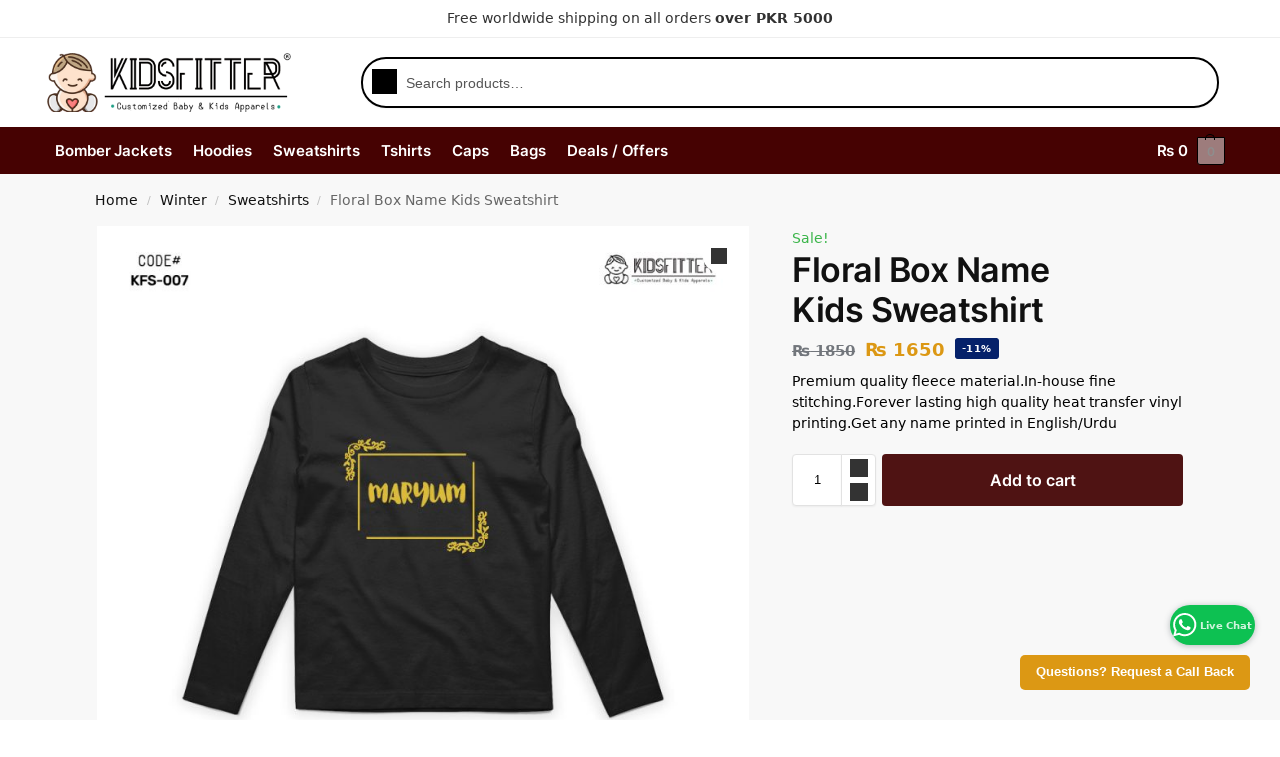

--- FILE ---
content_type: text/html; charset=UTF-8
request_url: https://kidsfitter.com/product/floral-box-name-kids-sweatshirt/
body_size: 20450
content:
<!doctype html>
<html lang="en-US">
<head>
<meta charset="UTF-8">
<meta name="viewport" content="height=device-height, width=device-width, initial-scale=1">
<link rel="profile" href="https://gmpg.org/xfn/11">


<title>Floral Box Name Kids Sweatshirt &#8211; KidsFitter | Customized Babies &amp; Kids Apparels</title>
<meta name='robots' content='max-image-preview:large' />
	<style>img:is([sizes="auto" i], [sizes^="auto," i]) { contain-intrinsic-size: 3000px 1500px }</style>
	<link rel='stylesheet' id='wp-block-library-css' href='https://kidsfitter.com/wp-includes/css/dist/block-library/style.min.css?ver=6.7.4' type='text/css' media='all' />
<style id='global-styles-inline-css' type='text/css'>
:root{--wp--preset--aspect-ratio--square: 1;--wp--preset--aspect-ratio--4-3: 4/3;--wp--preset--aspect-ratio--3-4: 3/4;--wp--preset--aspect-ratio--3-2: 3/2;--wp--preset--aspect-ratio--2-3: 2/3;--wp--preset--aspect-ratio--16-9: 16/9;--wp--preset--aspect-ratio--9-16: 9/16;--wp--preset--color--black: #000000;--wp--preset--color--cyan-bluish-gray: #abb8c3;--wp--preset--color--white: #ffffff;--wp--preset--color--pale-pink: #f78da7;--wp--preset--color--vivid-red: #cf2e2e;--wp--preset--color--luminous-vivid-orange: #ff6900;--wp--preset--color--luminous-vivid-amber: #fcb900;--wp--preset--color--light-green-cyan: #7bdcb5;--wp--preset--color--vivid-green-cyan: #00d084;--wp--preset--color--pale-cyan-blue: #8ed1fc;--wp--preset--color--vivid-cyan-blue: #0693e3;--wp--preset--color--vivid-purple: #9b51e0;--wp--preset--gradient--vivid-cyan-blue-to-vivid-purple: linear-gradient(135deg,rgba(6,147,227,1) 0%,rgb(155,81,224) 100%);--wp--preset--gradient--light-green-cyan-to-vivid-green-cyan: linear-gradient(135deg,rgb(122,220,180) 0%,rgb(0,208,130) 100%);--wp--preset--gradient--luminous-vivid-amber-to-luminous-vivid-orange: linear-gradient(135deg,rgba(252,185,0,1) 0%,rgba(255,105,0,1) 100%);--wp--preset--gradient--luminous-vivid-orange-to-vivid-red: linear-gradient(135deg,rgba(255,105,0,1) 0%,rgb(207,46,46) 100%);--wp--preset--gradient--very-light-gray-to-cyan-bluish-gray: linear-gradient(135deg,rgb(238,238,238) 0%,rgb(169,184,195) 100%);--wp--preset--gradient--cool-to-warm-spectrum: linear-gradient(135deg,rgb(74,234,220) 0%,rgb(151,120,209) 20%,rgb(207,42,186) 40%,rgb(238,44,130) 60%,rgb(251,105,98) 80%,rgb(254,248,76) 100%);--wp--preset--gradient--blush-light-purple: linear-gradient(135deg,rgb(255,206,236) 0%,rgb(152,150,240) 100%);--wp--preset--gradient--blush-bordeaux: linear-gradient(135deg,rgb(254,205,165) 0%,rgb(254,45,45) 50%,rgb(107,0,62) 100%);--wp--preset--gradient--luminous-dusk: linear-gradient(135deg,rgb(255,203,112) 0%,rgb(199,81,192) 50%,rgb(65,88,208) 100%);--wp--preset--gradient--pale-ocean: linear-gradient(135deg,rgb(255,245,203) 0%,rgb(182,227,212) 50%,rgb(51,167,181) 100%);--wp--preset--gradient--electric-grass: linear-gradient(135deg,rgb(202,248,128) 0%,rgb(113,206,126) 100%);--wp--preset--gradient--midnight: linear-gradient(135deg,rgb(2,3,129) 0%,rgb(40,116,252) 100%);--wp--preset--font-size--small: clamp(1rem, 1rem + ((1vw - 0.2rem) * 0.368), 1.2rem);--wp--preset--font-size--medium: clamp(1rem, 1rem + ((1vw - 0.2rem) * 0.92), 1.5rem);--wp--preset--font-size--large: clamp(1.5rem, 1.5rem + ((1vw - 0.2rem) * 0.92), 2rem);--wp--preset--font-size--x-large: clamp(1.5rem, 1.5rem + ((1vw - 0.2rem) * 1.379), 2.25rem);--wp--preset--font-size--x-small: 0.85rem;--wp--preset--font-size--base: clamp(1rem, 1rem + ((1vw - 0.2rem) * 0.46), 1.25rem);--wp--preset--font-size--xx-large: clamp(2rem, 2rem + ((1vw - 0.2rem) * 1.839), 3rem);--wp--preset--font-size--xxx-large: clamp(2.25rem, 2.25rem + ((1vw - 0.2rem) * 3.218), 4rem);--wp--preset--font-family--inter: "Inter", sans-serif;--wp--preset--font-family--cardo: Cardo;--wp--preset--spacing--20: 0.44rem;--wp--preset--spacing--30: 0.67rem;--wp--preset--spacing--40: 1rem;--wp--preset--spacing--50: 1.5rem;--wp--preset--spacing--60: 2.25rem;--wp--preset--spacing--70: 3.38rem;--wp--preset--spacing--80: 5.06rem;--wp--preset--spacing--small: clamp(.25rem, 2.5vw, 0.75rem);--wp--preset--spacing--medium: clamp(1rem, 4vw, 2rem);--wp--preset--spacing--large: clamp(1.25rem, 6vw, 3rem);--wp--preset--spacing--x-large: clamp(3rem, 7vw, 5rem);--wp--preset--spacing--xx-large: clamp(4rem, 9vw, 7rem);--wp--preset--spacing--xxx-large: clamp(5rem, 12vw, 9rem);--wp--preset--spacing--xxxx-large: clamp(6rem, 14vw, 13rem);--wp--preset--shadow--natural: 6px 6px 9px rgba(0, 0, 0, 0.2);--wp--preset--shadow--deep: 12px 12px 50px rgba(0, 0, 0, 0.4);--wp--preset--shadow--sharp: 6px 6px 0px rgba(0, 0, 0, 0.2);--wp--preset--shadow--outlined: 6px 6px 0px -3px rgba(255, 255, 255, 1), 6px 6px rgba(0, 0, 0, 1);--wp--preset--shadow--crisp: 6px 6px 0px rgba(0, 0, 0, 1);--wp--custom--line-height--none: 1;--wp--custom--line-height--tight: 1.1;--wp--custom--line-height--snug: 1.2;--wp--custom--line-height--normal: 1.5;--wp--custom--line-height--relaxed: 1.625;--wp--custom--line-height--loose: 2;--wp--custom--line-height--body: 1.618;}:root { --wp--style--global--content-size: 900px;--wp--style--global--wide-size: 1190px; }:where(body) { margin: 0; }.wp-site-blocks { padding-top: var(--wp--style--root--padding-top); padding-bottom: var(--wp--style--root--padding-bottom); }.has-global-padding { padding-right: var(--wp--style--root--padding-right); padding-left: var(--wp--style--root--padding-left); }.has-global-padding > .alignfull { margin-right: calc(var(--wp--style--root--padding-right) * -1); margin-left: calc(var(--wp--style--root--padding-left) * -1); }.has-global-padding :where(:not(.alignfull.is-layout-flow) > .has-global-padding:not(.wp-block-block, .alignfull)) { padding-right: 0; padding-left: 0; }.has-global-padding :where(:not(.alignfull.is-layout-flow) > .has-global-padding:not(.wp-block-block, .alignfull)) > .alignfull { margin-left: 0; margin-right: 0; }.wp-site-blocks > .alignleft { float: left; margin-right: 2em; }.wp-site-blocks > .alignright { float: right; margin-left: 2em; }.wp-site-blocks > .aligncenter { justify-content: center; margin-left: auto; margin-right: auto; }:where(.wp-site-blocks) > * { margin-block-start: var(--wp--preset--spacing--medium); margin-block-end: 0; }:where(.wp-site-blocks) > :first-child { margin-block-start: 0; }:where(.wp-site-blocks) > :last-child { margin-block-end: 0; }:root { --wp--style--block-gap: var(--wp--preset--spacing--medium); }:root :where(.is-layout-flow) > :first-child{margin-block-start: 0;}:root :where(.is-layout-flow) > :last-child{margin-block-end: 0;}:root :where(.is-layout-flow) > *{margin-block-start: var(--wp--preset--spacing--medium);margin-block-end: 0;}:root :where(.is-layout-constrained) > :first-child{margin-block-start: 0;}:root :where(.is-layout-constrained) > :last-child{margin-block-end: 0;}:root :where(.is-layout-constrained) > *{margin-block-start: var(--wp--preset--spacing--medium);margin-block-end: 0;}:root :where(.is-layout-flex){gap: var(--wp--preset--spacing--medium);}:root :where(.is-layout-grid){gap: var(--wp--preset--spacing--medium);}.is-layout-flow > .alignleft{float: left;margin-inline-start: 0;margin-inline-end: 2em;}.is-layout-flow > .alignright{float: right;margin-inline-start: 2em;margin-inline-end: 0;}.is-layout-flow > .aligncenter{margin-left: auto !important;margin-right: auto !important;}.is-layout-constrained > .alignleft{float: left;margin-inline-start: 0;margin-inline-end: 2em;}.is-layout-constrained > .alignright{float: right;margin-inline-start: 2em;margin-inline-end: 0;}.is-layout-constrained > .aligncenter{margin-left: auto !important;margin-right: auto !important;}.is-layout-constrained > :where(:not(.alignleft):not(.alignright):not(.alignfull)){max-width: var(--wp--style--global--content-size);margin-left: auto !important;margin-right: auto !important;}.is-layout-constrained > .alignwide{max-width: var(--wp--style--global--wide-size);}body .is-layout-flex{display: flex;}.is-layout-flex{flex-wrap: wrap;align-items: center;}.is-layout-flex > :is(*, div){margin: 0;}body .is-layout-grid{display: grid;}.is-layout-grid > :is(*, div){margin: 0;}body{font-family: var(--wp--preset--font-family--primary);--wp--style--root--padding-top: 0;--wp--style--root--padding-right: var(--wp--preset--spacing--medium);--wp--style--root--padding-bottom: 0;--wp--style--root--padding-left: var(--wp--preset--spacing--medium);}a:where(:not(.wp-element-button)){text-decoration: false;}:root :where(.wp-element-button, .wp-block-button__link){background-color: #32373c;border-width: 0;color: #fff;font-family: inherit;font-size: inherit;line-height: inherit;padding: calc(0.667em + 2px) calc(1.333em + 2px);text-decoration: none;}.has-black-color{color: var(--wp--preset--color--black) !important;}.has-cyan-bluish-gray-color{color: var(--wp--preset--color--cyan-bluish-gray) !important;}.has-white-color{color: var(--wp--preset--color--white) !important;}.has-pale-pink-color{color: var(--wp--preset--color--pale-pink) !important;}.has-vivid-red-color{color: var(--wp--preset--color--vivid-red) !important;}.has-luminous-vivid-orange-color{color: var(--wp--preset--color--luminous-vivid-orange) !important;}.has-luminous-vivid-amber-color{color: var(--wp--preset--color--luminous-vivid-amber) !important;}.has-light-green-cyan-color{color: var(--wp--preset--color--light-green-cyan) !important;}.has-vivid-green-cyan-color{color: var(--wp--preset--color--vivid-green-cyan) !important;}.has-pale-cyan-blue-color{color: var(--wp--preset--color--pale-cyan-blue) !important;}.has-vivid-cyan-blue-color{color: var(--wp--preset--color--vivid-cyan-blue) !important;}.has-vivid-purple-color{color: var(--wp--preset--color--vivid-purple) !important;}.has-black-background-color{background-color: var(--wp--preset--color--black) !important;}.has-cyan-bluish-gray-background-color{background-color: var(--wp--preset--color--cyan-bluish-gray) !important;}.has-white-background-color{background-color: var(--wp--preset--color--white) !important;}.has-pale-pink-background-color{background-color: var(--wp--preset--color--pale-pink) !important;}.has-vivid-red-background-color{background-color: var(--wp--preset--color--vivid-red) !important;}.has-luminous-vivid-orange-background-color{background-color: var(--wp--preset--color--luminous-vivid-orange) !important;}.has-luminous-vivid-amber-background-color{background-color: var(--wp--preset--color--luminous-vivid-amber) !important;}.has-light-green-cyan-background-color{background-color: var(--wp--preset--color--light-green-cyan) !important;}.has-vivid-green-cyan-background-color{background-color: var(--wp--preset--color--vivid-green-cyan) !important;}.has-pale-cyan-blue-background-color{background-color: var(--wp--preset--color--pale-cyan-blue) !important;}.has-vivid-cyan-blue-background-color{background-color: var(--wp--preset--color--vivid-cyan-blue) !important;}.has-vivid-purple-background-color{background-color: var(--wp--preset--color--vivid-purple) !important;}.has-black-border-color{border-color: var(--wp--preset--color--black) !important;}.has-cyan-bluish-gray-border-color{border-color: var(--wp--preset--color--cyan-bluish-gray) !important;}.has-white-border-color{border-color: var(--wp--preset--color--white) !important;}.has-pale-pink-border-color{border-color: var(--wp--preset--color--pale-pink) !important;}.has-vivid-red-border-color{border-color: var(--wp--preset--color--vivid-red) !important;}.has-luminous-vivid-orange-border-color{border-color: var(--wp--preset--color--luminous-vivid-orange) !important;}.has-luminous-vivid-amber-border-color{border-color: var(--wp--preset--color--luminous-vivid-amber) !important;}.has-light-green-cyan-border-color{border-color: var(--wp--preset--color--light-green-cyan) !important;}.has-vivid-green-cyan-border-color{border-color: var(--wp--preset--color--vivid-green-cyan) !important;}.has-pale-cyan-blue-border-color{border-color: var(--wp--preset--color--pale-cyan-blue) !important;}.has-vivid-cyan-blue-border-color{border-color: var(--wp--preset--color--vivid-cyan-blue) !important;}.has-vivid-purple-border-color{border-color: var(--wp--preset--color--vivid-purple) !important;}.has-vivid-cyan-blue-to-vivid-purple-gradient-background{background: var(--wp--preset--gradient--vivid-cyan-blue-to-vivid-purple) !important;}.has-light-green-cyan-to-vivid-green-cyan-gradient-background{background: var(--wp--preset--gradient--light-green-cyan-to-vivid-green-cyan) !important;}.has-luminous-vivid-amber-to-luminous-vivid-orange-gradient-background{background: var(--wp--preset--gradient--luminous-vivid-amber-to-luminous-vivid-orange) !important;}.has-luminous-vivid-orange-to-vivid-red-gradient-background{background: var(--wp--preset--gradient--luminous-vivid-orange-to-vivid-red) !important;}.has-very-light-gray-to-cyan-bluish-gray-gradient-background{background: var(--wp--preset--gradient--very-light-gray-to-cyan-bluish-gray) !important;}.has-cool-to-warm-spectrum-gradient-background{background: var(--wp--preset--gradient--cool-to-warm-spectrum) !important;}.has-blush-light-purple-gradient-background{background: var(--wp--preset--gradient--blush-light-purple) !important;}.has-blush-bordeaux-gradient-background{background: var(--wp--preset--gradient--blush-bordeaux) !important;}.has-luminous-dusk-gradient-background{background: var(--wp--preset--gradient--luminous-dusk) !important;}.has-pale-ocean-gradient-background{background: var(--wp--preset--gradient--pale-ocean) !important;}.has-electric-grass-gradient-background{background: var(--wp--preset--gradient--electric-grass) !important;}.has-midnight-gradient-background{background: var(--wp--preset--gradient--midnight) !important;}.has-small-font-size{font-size: var(--wp--preset--font-size--small) !important;}.has-medium-font-size{font-size: var(--wp--preset--font-size--medium) !important;}.has-large-font-size{font-size: var(--wp--preset--font-size--large) !important;}.has-x-large-font-size{font-size: var(--wp--preset--font-size--x-large) !important;}.has-x-small-font-size{font-size: var(--wp--preset--font-size--x-small) !important;}.has-base-font-size{font-size: var(--wp--preset--font-size--base) !important;}.has-xx-large-font-size{font-size: var(--wp--preset--font-size--xx-large) !important;}.has-xxx-large-font-size{font-size: var(--wp--preset--font-size--xxx-large) !important;}.has-inter-font-family{font-family: var(--wp--preset--font-family--inter) !important;}.has-cardo-font-family{font-family: var(--wp--preset--font-family--cardo) !important;}
:root :where(.wp-block-columns){margin-bottom: 0px;}
:root :where(.wp-block-pullquote){font-size: clamp(0.984em, 0.984rem + ((1vw - 0.2em) * 0.949), 1.5em);line-height: 1.6;}
:root :where(.wp-block-spacer){margin-top: 0 !important;}
</style>
<link rel='stylesheet' id='commercekit-attribute-swatches-css-css' href='https://kidsfitter.com/wp-content/plugins/commercegurus-commercekit/assets/css/commercegurus-attribute-swatches.css?ver=2.3.9' type='text/css' media='all' />
<link rel='stylesheet' id='commercekit-attribute-swatches-plp-css-css' href='https://kidsfitter.com/wp-content/plugins/commercegurus-commercekit/assets/css/commercegurus-attribute-swatches-plp.css?ver=2.3.9' type='text/css' media='all' />
<link rel='stylesheet' id='commercekit-as-tooltip-css-css' href='https://kidsfitter.com/wp-content/plugins/commercegurus-commercekit/assets/css/commercegurus-as-tooltip.css?ver=2.3.9' type='text/css' media='all' />
<link rel='stylesheet' id='dvs-whatsapp-chat-css' href='https://kidsfitter.com/wp-content/plugins/devsol-whatsapp-chat/css/dvs-whatsapp-chat.css?ver=6.7.4' type='text/css' media='all' />
<link rel='stylesheet' id='photoswipe-css' href='https://kidsfitter.com/wp-content/plugins/woocommerce/assets/css/photoswipe/photoswipe.min.css?ver=9.5.3' type='text/css' media='all' />
<link rel='stylesheet' id='photoswipe-default-skin-css' href='https://kidsfitter.com/wp-content/plugins/woocommerce/assets/css/photoswipe/default-skin/default-skin.min.css?ver=9.5.3' type='text/css' media='all' />
<style id='woocommerce-inline-inline-css' type='text/css'>
.woocommerce form .form-row .required { visibility: visible; }
</style>
<link rel='stylesheet' id='shoptimizer-main-min-css' href='https://kidsfitter.com/wp-content/themes/shoptimizer/assets/css/main/main.min.css?ver=2.8.3' type='text/css' media='all' />
<link rel='stylesheet' id='shoptimizer-modal-min-css' href='https://kidsfitter.com/wp-content/themes/shoptimizer/assets/css/main/modal.min.css?ver=2.8.3' type='text/css' media='all' />
<link rel='stylesheet' id='shoptimizer-product-min-css' href='https://kidsfitter.com/wp-content/themes/shoptimizer/assets/css/main/product.min.css?ver=2.8.3' type='text/css' media='all' />
<link rel='stylesheet' id='shoptimizer-dynamic-style-css' href='https://kidsfitter.com/wp-content/themes/shoptimizer/assets/css/main/dynamic.css?ver=2.8.3' type='text/css' media='all' />
<link rel='stylesheet' id='shoptimizer-blocks-min-css' href='https://kidsfitter.com/wp-content/themes/shoptimizer/assets/css/main/blocks.min.css?ver=2.8.3' type='text/css' media='all' />
<link rel='stylesheet' id='shoptimizer-wc-product-categories-toggle-css' href='https://kidsfitter.com/wp-content/themes/shoptimizer/assets/css/components/widgets/wc-product-categories-toggle.css?ver=2.8.3' type='text/css' media='all' />
<script type="text/template" id="tmpl-variation-template">
	<div class="woocommerce-variation-description">{{{ data.variation.variation_description }}}</div>
	<div class="woocommerce-variation-price">{{{ data.variation.price_html }}}</div>
	<div class="woocommerce-variation-availability">{{{ data.variation.availability_html }}}</div>
</script>
<script type="text/template" id="tmpl-unavailable-variation-template">
	<p role="alert">Sorry, this product is unavailable. Please choose a different combination.</p>
</script>
<script type="text/javascript" src="https://kidsfitter.com/wp-content/plugins/commercegurus-commercekit/assets/js/js.cookie.min.js?ver=3.0.5" id="js-cookie-js" defer="defer" data-wp-strategy="defer"></script>
<script type="text/javascript" src="https://kidsfitter.com/wp-includes/js/jquery/jquery.min.js?ver=3.7.1" id="jquery-core-js"></script>
<script type="text/javascript" src="https://kidsfitter.com/wp-includes/js/underscore.min.js?ver=1.13.7" id="underscore-js"></script>
<script type="text/javascript" id="wp-util-js-extra">
/* <![CDATA[ */
var _wpUtilSettings = {"ajax":{"url":"\/wp-admin\/admin-ajax.php"}};
/* ]]> */
</script>
<script type="text/javascript" src="https://kidsfitter.com/wp-includes/js/wp-util.min.js?ver=6.7.4" id="wp-util-js"></script>
<script type="text/javascript" src="https://kidsfitter.com/wp-content/plugins/woocommerce/assets/js/jquery-blockui/jquery.blockUI.min.js?ver=2.7.0-wc.9.5.3" id="jquery-blockui-js" data-wp-strategy="defer"></script>
<script type="text/javascript" src="https://kidsfitter.com/wp-content/plugins/woocommerce/assets/js/zoom/jquery.zoom.min.js?ver=1.7.21-wc.9.5.3" id="zoom-js" defer="defer" data-wp-strategy="defer"></script>
<script type="text/javascript" src="https://kidsfitter.com/wp-content/plugins/woocommerce/assets/js/flexslider/jquery.flexslider.min.js?ver=2.7.2-wc.9.5.3" id="flexslider-js" defer="defer" data-wp-strategy="defer"></script>
<script type="text/javascript" src="https://kidsfitter.com/wp-content/plugins/woocommerce/assets/js/photoswipe/photoswipe.min.js?ver=4.1.1-wc.9.5.3" id="photoswipe-js" defer="defer" data-wp-strategy="defer"></script>
<script type="text/javascript" src="https://kidsfitter.com/wp-content/plugins/woocommerce/assets/js/photoswipe/photoswipe-ui-default.min.js?ver=4.1.1-wc.9.5.3" id="photoswipe-ui-default-js" defer="defer" data-wp-strategy="defer"></script>
<script type="text/javascript" id="wc-single-product-js-extra">
/* <![CDATA[ */
var wc_single_product_params = {"i18n_required_rating_text":"Please select a rating","i18n_product_gallery_trigger_text":"View full-screen image gallery","review_rating_required":"yes","flexslider":{"rtl":false,"animation":"slide","smoothHeight":true,"directionNav":true,"controlNav":"thumbnails","slideshow":false,"animationSpeed":500,"animationLoop":false,"allowOneSlide":false},"zoom_enabled":"1","zoom_options":[],"photoswipe_enabled":"1","photoswipe_options":{"shareEl":false,"closeOnScroll":false,"history":false,"hideAnimationDuration":0,"showAnimationDuration":0},"flexslider_enabled":"1"};
/* ]]> */
</script>
<script type="text/javascript" src="https://kidsfitter.com/wp-content/plugins/woocommerce/assets/js/frontend/single-product.min.js?ver=9.5.3" id="wc-single-product-js" defer="defer" data-wp-strategy="defer"></script>
<script type="text/javascript" id="woocommerce-js-extra">
/* <![CDATA[ */
var woocommerce_params = {"ajax_url":"\/wp-admin\/admin-ajax.php","wc_ajax_url":"\/?wc-ajax=%%endpoint%%"};
/* ]]> */
</script>
<script type="text/javascript" src="https://kidsfitter.com/wp-content/plugins/woocommerce/assets/js/frontend/woocommerce.min.js?ver=9.5.3" id="woocommerce-js" defer="defer" data-wp-strategy="defer"></script>
<link rel="canonical" href="https://kidsfitter.com/product/floral-box-name-kids-sweatshirt/" />
	<script type="text/javascript"> var commercekit_ajs = {"ajax_url":"\/?commercekit-ajax","ajax_nonce":0}; var commercekit_pdp = []; var commercekit_as = {"as_activate_atc":1,"cgkit_attr_gal":0,"as_swatch_link":0,"as_enable_tooltips":1,"swatches_ajax":0}; </script>
	
	<noscript><style>.woocommerce-product-gallery{ opacity: 1 !important; }</style></noscript>
	<meta name="generator" content="Elementor 3.26.3; features: e_font_icon_svg, additional_custom_breakpoints, e_element_cache; settings: css_print_method-external, google_font-enabled, font_display-auto">
			<script  type="text/javascript">
				!function(f,b,e,v,n,t,s){if(f.fbq)return;n=f.fbq=function(){n.callMethod?
					n.callMethod.apply(n,arguments):n.queue.push(arguments)};if(!f._fbq)f._fbq=n;
					n.push=n;n.loaded=!0;n.version='2.0';n.queue=[];t=b.createElement(e);t.async=!0;
					t.src=v;s=b.getElementsByTagName(e)[0];s.parentNode.insertBefore(t,s)}(window,
					document,'script','https://connect.facebook.net/en_US/fbevents.js');
			</script>
			<!-- WooCommerce Facebook Integration Begin -->
			<script  type="text/javascript">

				fbq('init', '1514605105868103', {}, {
    "agent": "woocommerce-9.5.3-3.3.1"
});

				fbq( 'track', 'PageView', {
    "source": "woocommerce",
    "version": "9.5.3",
    "pluginVersion": "3.3.1"
} );

				document.addEventListener( 'DOMContentLoaded', function() {
					// Insert placeholder for events injected when a product is added to the cart through AJAX.
					document.body.insertAdjacentHTML( 'beforeend', '<div class=\"wc-facebook-pixel-event-placeholder\"></div>' );
				}, false );

			</script>
			<!-- WooCommerce Facebook Integration End -->
						<style>
				.e-con.e-parent:nth-of-type(n+4):not(.e-lazyloaded):not(.e-no-lazyload),
				.e-con.e-parent:nth-of-type(n+4):not(.e-lazyloaded):not(.e-no-lazyload) * {
					background-image: none !important;
				}
				@media screen and (max-height: 1024px) {
					.e-con.e-parent:nth-of-type(n+3):not(.e-lazyloaded):not(.e-no-lazyload),
					.e-con.e-parent:nth-of-type(n+3):not(.e-lazyloaded):not(.e-no-lazyload) * {
						background-image: none !important;
					}
				}
				@media screen and (max-height: 640px) {
					.e-con.e-parent:nth-of-type(n+2):not(.e-lazyloaded):not(.e-no-lazyload),
					.e-con.e-parent:nth-of-type(n+2):not(.e-lazyloaded):not(.e-no-lazyload) * {
						background-image: none !important;
					}
				}
			</style>
			<style class='wp-fonts-local' type='text/css'>
@font-face{font-family:Inter;font-style:normal;font-weight:300 900;font-display:fallback;src:url('https://kidsfitter.com/wp-content/plugins/woocommerce/assets/fonts/Inter-VariableFont_slnt,wght.woff2') format('woff2');font-stretch:normal;}
@font-face{font-family:Cardo;font-style:normal;font-weight:400;font-display:fallback;src:url('https://kidsfitter.com/wp-content/plugins/woocommerce/assets/fonts/cardo_normal_400.woff2') format('woff2');}
</style>
<link rel="icon" href="https://kidsfitter.com/wp-content/uploads/2024/11/cropped-lohoUntitled-1-32x32.png" sizes="32x32" />
<link rel="icon" href="https://kidsfitter.com/wp-content/uploads/2024/11/cropped-lohoUntitled-1-192x192.png" sizes="192x192" />
<link rel="apple-touch-icon" href="https://kidsfitter.com/wp-content/uploads/2024/11/cropped-lohoUntitled-1-180x180.png" />
<meta name="msapplication-TileImage" content="https://kidsfitter.com/wp-content/uploads/2024/11/cropped-lohoUntitled-1-270x270.png" />
		<style type="text/css" id="wp-custom-css">
			table.variations {
    display: none;
}

.woocommerce-pagination {
visibility: hidden;
}

@media (max-width: 768px) {
    ul#menu-main-menu-1 {
        width: 100% !important;
    }
}
h3 {
    clear: both;
}
.summary.entry-summary p bdi {
   
    font-weight: 800 !important;
}


.product-widget ul li:before{
	top:11px !important;
}


a.button.product_type_simple.add_to_cart_button.ajax_add_to_cart {
    background: #830000;
}



ul#menu-modified-menu li a {
    font-weight: bold;
}

a.button.product_type_simple.add_to_cart_button.ajax_add_to_cart:hover {
    background: black;
 }/*
.shoptimizer-primary-navigation.col-full {
    min-width: 1170px !important;
} */
ul#menu-secondary-menu {
    display: none;
}
@media (min-width: 768px) {
.col-full-nav {
        background-color: #460202 !important;
    }
}
@media (min-width: 500px) {
    .logo-mark, .site-header .shoptimizer-cart a.cart-contents .amount, body .main-navigation ul.menu>li.menu-item-has-children>a:after, body .site-content:after {
        display: none !important;
    }
}

ul.sub-menu {
    background: white;
    padding: 10px 10px 10px 10px;
}
ul.sub-menu li a {
    border-bottom: 1px solid black;
    padding: 20px !important;
    margin: 10px;
}

button.single_add_to_cart_button.button.alt {
    background: #4f1313;
}

button.single_add_to_cart_button.button.alt:hover {
    background: black;
}



.shoptimizer-cart a.cart-contents .count, .shoptimizer-cart a.cart-contents .count:after {
    border-color: #000000 !important;
}

.count{
	color:white;
		animation: blinkingText 3s infinite;
	}
	@keyframes blinkingText{
		0%		{ background-color: #ffffff;
		color:black;}
		25%		{ background-color: #4f1313;
			color:white;}
		50%		{ background-color: #ffffff;
		color:black;}
		75%		{ background-color: #4f1313;
		color:white;}
		100%	{ background-color: #ffffff;
		color:black;}
}

.deals{
	border-radius:5px;
	animation: blinkingTextdeal 3s infinite;
}

	@keyframes blinkingTextdeal{
		0%		{ background-color: #ffffff;
		color:black;}
		25%		{ background-color: #4f1313;
			color:white;}
		50%		{ background-color: #ffffff;
		color:black;}
		75%		{ background-color: #4f1313;
		color:white;}
		100%	{ background-color: #ffffff;
		color:black;}
}

header#masthead {
    background: #ff000000;
}

.woocommerce-pagination {
visibility: hidden;
}

.main-header.col-full {
    max-width: 1770px !important;
}



	.menu-primary-menu-container>ul.menu {
        min-width: inherit !important;    }
}
.secondary-navigation .menu-item{
	border:none !important;
}
.secondary-navigation .menu a{
	padding: 0 !important;
}
input#woocommerce-product-search-field-0{
background: none;
    border: black 2px solid;
    border-radius: 100px;
}

.site-search form::before {
    left: 11px;
    top: 50%;
    margin-top: -14px;
    width: 25px;
    height: 25px;
    background: black;
}


.shoptimizer-cart a.cart-contents:hover .count, .shoptimizer-cart a.cart-contents:hover .count {
    background-color: #dc981400 !important;
}


.main-header {
    display: flex;
    align-items: center;
    justify-content: space-between;
}

.header-wrapper {
    display: flex;
    align-items: center;
    width: 100%;
}

.primary-navigation-wrapper {
    flex-grow: 1;
    text-align: right; /* Adjust alignment of the menu */
}

.site-branding {
    margin-right: 20px; /* Space between logo and menu */
}

@media (max-width: 768px) {
  .main-header.col-full {
    background: white !important;
}  
	
	ul#menu-main-menu-1 {
    width: 15%;
}
	
	.main-header {
        flex-direction: column;
        text-align: center;
    }

    .primary-navigation-wrapper {
        margin-top: 15px;
        text-align: center;
    }
}


a.button.product_type_variable.add_to_cart_button {
    background-color: #172337 !important;
}

a.button.product_type_variable.add_to_cart_button:hover {
    background-color: #172337 !important;
}

span.sale-item.product-label.type-bubble {
    background: #05216a;
    opacity: 1;
}

@media (max-width: 768px) {
    .woocommerce.columns-6.onetwo ul li {
    width: 50% !important;
}
}
.header-widget-region {
    
    color: white !important;
		font-family: "Inter", sans-serif;
    font-size: 16px;
    font-weight: 400;
     
}
a.anchorc {
    color: white !important;
}

img.footer_gif {
    height: 150px;
    width: 150px;
    position: fixed;
    bottom: 0px;
	z-index:1000000 !important;
}

p#billing_address_2_field {
    display: none !important;
}

@media (max-width: 786px) {
.shoptimizer-sorting{
    height: 10px !important;
}
img.footer_gif {
    height: 125px;
    width: 125px;
    position: fixed;
    bottom: 0px;
	z-index:1000000 !important;
}

}


.nav_menu img {
    max-height: 20px !important;
	height: 20px !important;
	max-width: 20px !important;
}


input#woocommerce-product-search-field-0 {
    max-height: 39px;
    font-size: 14px;
} 
.nav_menu{
    width: 22px;
    display: inline-block;
		padding-right: 1px;
}

li#menu-item-282761 a {
    display: inline-flex;
}
li#menu-item-282762 a {
    display: inline-flex;
}
li#menu-item-282763 a {
    display: inline-flex;
}
.secondary-navigation .menu li:not(.ri) a {
    padding-top: 0px !important;
}

.jdgm-preview-badge .jdgm-star.jdgm-star{
 font-size: 13px !important;
}
.star-rating {
    display: none !important;
}
.woocommerce-product-rating {
    display: none !important;
}

.wc_payment_methods.payment_methods.methods{
	
	background: #f9f9f9;
}

.var_size_swt{
	
	    background: #f2f2f2;
    border-radius: 4px;
    font-size: 12px;
    line-height: 19px;
    padding: 12px;
	display: inline-block;
}
}

.slidebtn{
	
	    background: #fe9900;
    border-radius: 10px;
    padding: 7px 18px 7px 18px;
    color: black;
    
}

/*Notification Start*/

.notification-style-1 {
    position: absolute;
	margin-top:3px;
	color:white;
    background: #fe9900;
    border-radius: 5px;
    -moz-border-radius: 5px;
    -webkit-border-radius: 5px;
    top: -17px;
    padding: 2px 5px;
    font-size: 9px;
    font-weight: bolder;
    letter-spacing: 1px;
    text-transform: uppercase;
    left: 15px;
	  height:15px;
	
}
.notification-con{
	 	position: relative;
    top: -18px;
}

.notification-style-1:after {
        content: '';
    position: absolute;
    bottom: 6px;
    left: 37%;
    width: 0;
    height: 0;
    border: 3px solid transparent;
    border-top-color: #fe9900;
    border-bottom: 0;
    border-left: 0;
    margin-left: -10px;
    margin-bottom: -9px;
}
@media only screen and (max-device-width: 768px){
	.notification-con{
	 	position: relative;
    top: -2px;
	
}
	
	
	.notification-style-1 {
		top: -11px;}
	
}
 
/*Notification End*/

a.powered-by {
    display: none !important;
}

 .header-widget-region {
    background-color: #172337 !important;
}  

.woocommerce-form-coupon-toggle>.woocommerce-info {
    background: #009245;
    padding: 10px;
    border-radius: 10px;
    color: white;
}
a.showcoupon {
    color: white !important;
}

ul.ul_class {
    margin: 0;
    list-style: none;
    padding: 1em 0;
}

.fee th::After {
    content: " Fee";
}




.ckit-badge_wrapper.ckit-badge-summery span {
    margin: 3px 3px 3px 3px;
}

.ckit-badge_wrapper.ckit-badge-summery {
    display: inline-block;
}

button#place_order {
    background: #172337;
}

.winter-menu-col{
	margin-top:17px !important;
}


.woocommerce-card__header .product__categories{
	display:None !important;
}

ul.ul_class li a {
    color: black;
}

.woocommerce-message {
    display: none !important;
}

.woocommerce-pagination {
visibility: hidden;
}


.shopmore{
	  color: white !important;
    background: #172337;
    border-radius: 4px;
	font-size:16px !important;
    padding: 6px 10px 6px 10px;
}
@media only screen and (max-device-width: 800px){

.elementor-heading-title{
	
	line-height:1.5 !important;
}}

.woocommerce-message .message-inner{
	background-color: #172337 !important;
}

.content-area ul.products li.product .woocommerce-loop-product__title, .content-area ul.products li.product h2, ul.products li.product .woocommerce-loop-product__title, ul.products li.product .woocommerce-loop-product__title, .main-navigation ul.menu ul li.product .woocommerce-loop-product__title a, .wc-block-grid__product .wc-block-grid__product-title{
	font-family: inter !important;
    font-size: 15px !important;
    font-weight: 600 !important;
    letter-spacing: 0px !important;
    line-height: 1.3 !important;
    text-transform: none !important;
	
}

.elementor-7105 .elementor-element.elementor-element-4b5b722 > .elementor-widget-container{
	
	box-shadow: 2px 2px 12px #b1b1b1;
}
.single-product .below-content {
    display: none !important;
}
.textwidget ul li {
    padding-top: 6px;
}

.textwidget ul li {
    line-height: 1.8;
}

.is_stuck{
	background:#172337 !important;
}
.is_stuck a.cg-menu-link.main-menu-link {
    color: white;
}
.is_stuck .main-navigation ul.menu > li.menu-item-has-children > a::after{
	 background-color: white;
}


.coupon-wrapper{
	display:none !important;
}

.textwidget p img {
    display: inline-flex;
}

@media (max-width: 992px){
footer .alignright, footer.copyright .widget:last-child img {
    display: inline-block !important;
    /* float: none; */
}}

.bar-text, h1.woocommerce-products-header__title.page-title{
	display:none !important;
}

figcaption.widget-image-caption.wp-caption-text span {
    background: #172337;
}

button.single_add_to_cart_button.button.alt.wp-element-button, button.single_add_to_cart_button.button.alt.wp-element-button.added, a.button.wp-element-button.product_type_variable.add_to_cart_button {
    background: #172337;
}

a.cart-contents {
    border: none !important;
}

@media (max-width: 767px)
.elementor-282719 .elementor-element.elementor-element-4aca62ae {
    padding: 0px !important;
}

.shoptimizer-product-prevnext{
	
	display:none !important;
}



a.woocommerce-LoopProduct-link.woocommerce-loop-product__link {
    white-space: nowrap;
    overflow: hidden;
    text-overflow: ellipsis;
}


.social li {
    display: inline-block;
    padding: 5px;
}
.social i {
    font-size: 22px;
}


hr{
	
	margin: 8px auto !important;
}

ul.checkout-bar:before, .woocommerce-checkout .checkout-bar li.active:after, ul.checkout-bar li.visited:after {
    background-color: #ff9900 !important;
}


.payment_method_offlinejazzcash_gateway img {
  width: auto !important;
  height: auto !important;
  max-height: fit-content !important;
  margin-top: 10px !important;
  float: none !important;
}	
}

		</style>
		<style id="kirki-inline-styles">.site-header .custom-logo-link img{height:59px;}.is_stuck .logo-mark{width:60px;}.price ins, .summary .yith-wcwl-add-to-wishlist a:before, .site .commercekit-wishlist a i:before, .commercekit-wishlist-table .price, .commercekit-wishlist-table .price ins, .commercekit-ajs-product-price, .commercekit-ajs-product-price ins, .widget-area .widget.widget_categories a:hover, #secondary .widget ul li a:hover, #secondary.widget-area .widget li.chosen a, .widget-area .widget a:hover, #secondary .widget_recent_comments ul li a:hover, .woocommerce-pagination .page-numbers li .page-numbers.current, div.product p.price, body:not(.mobile-toggled) .main-navigation ul.menu li.full-width.menu-item-has-children ul li.highlight > a, body:not(.mobile-toggled) .main-navigation ul.menu li.full-width.menu-item-has-children ul li.highlight > a:hover, #secondary .widget ins span.amount, #secondary .widget ins span.amount span, .search-results article h2 a:hover{color:#dc9814;}.spinner > div, .widget_price_filter .ui-slider .ui-slider-range, .widget_price_filter .ui-slider .ui-slider-handle, #page .woocommerce-tabs ul.tabs li span, #secondary.widget-area .widget .tagcloud a:hover, .widget-area .widget.widget_product_tag_cloud a:hover, footer .mc4wp-form input[type="submit"], #payment .payment_methods li.woocommerce-PaymentMethod > input[type=radio]:first-child:checked + label:before, #payment .payment_methods li.wc_payment_method > input[type=radio]:first-child:checked + label:before, #shipping_method > li > input[type=radio]:first-child:checked + label:before, ul#shipping_method li:only-child label:before, .image-border .elementor-image:after, ul.products li.product .yith-wcwl-wishlistexistsbrowse a:before, ul.products li.product .yith-wcwl-wishlistaddedbrowse a:before, ul.products li.product .yith-wcwl-add-button a:before, .summary .yith-wcwl-add-to-wishlist a:before, li.product .commercekit-wishlist a em.cg-wishlist-t:before, li.product .commercekit-wishlist a em.cg-wishlist:before, .site .commercekit-wishlist a i:before, .summary .commercekit-wishlist a i.cg-wishlist-t:before, .woocommerce-tabs ul.tabs li a span, .commercekit-atc-tab-links li a span, .main-navigation ul li a span strong, .widget_layered_nav ul.woocommerce-widget-layered-nav-list li.chosen:before{background-color:#dc9814;}.woocommerce-tabs .tabs li a::after, .commercekit-atc-tab-links li a:after{border-color:#dc9814;}a{color:#1e68c4;}a:hover{color:#111;}body{background-color:#fff;}.col-full.topbar-wrapper{background-color:#fff;border-bottom-color:#eee;}.top-bar, .top-bar a{color:#323232;}body:not(.header-4) .site-header, .header-4-container{background-color:#fff;}.fa.menu-item, .ri.menu-item{border-left-color:#eee;}.header-4 .search-trigger span{border-right-color:#eee;}.header-widget-region{background-color:#dc9814;font-size:14px;}.header-widget-region, .header-widget-region a{color:#fff;}.button, .button:hover, .message-inner a.button, .wc-proceed-to-checkout a.button, .wc-proceed-to-checkout .checkout-button.button:hover, .commercekit-wishlist-table button, input[type=submit], ul.products li.product .button, ul.products li.product .added_to_cart, ul.wc-block-grid__products .wp-block-button__link, ul.wc-block-grid__products .wp-block-button__link:hover, .site .widget_shopping_cart a.button.checkout, .woocommerce #respond input#submit.alt, .main-navigation ul.menu ul li a.button, .main-navigation ul.menu ul li a.button:hover, body .main-navigation ul.menu li.menu-item-has-children.full-width > .sub-menu-wrapper li a.button:hover, .main-navigation ul.menu li.menu-item-has-children.full-width > .sub-menu-wrapper li:hover a.added_to_cart, .site div.wpforms-container-full .wpforms-form button[type=submit], .product .cart .single_add_to_cart_button, .woocommerce-cart p.return-to-shop a, .elementor-row .feature p a, .image-feature figcaption span, .wp-element-button.wc-block-cart__submit-button, .wp-element-button.wc-block-components-button.wc-block-components-checkout-place-order-button{color:#fff;}.single-product div.product form.cart .button.added::before, #payment .place-order .button:before, .cart-collaterals .checkout-button:before, .widget_shopping_cart .buttons .checkout:before{background-color:#fff;}.button, input[type=submit], ul.products li.product .button, .commercekit-wishlist-table button, .woocommerce #respond input#submit.alt, .product .cart .single_add_to_cart_button, .widget_shopping_cart a.button.checkout, .main-navigation ul.menu li.menu-item-has-children.full-width > .sub-menu-wrapper li a.added_to_cart, .site div.wpforms-container-full .wpforms-form button[type=submit], ul.products li.product .added_to_cart, ul.wc-block-grid__products .wp-block-button__link, .woocommerce-cart p.return-to-shop a, .elementor-row .feature a, .image-feature figcaption span, .wp-element-button.wc-block-cart__submit-button, .wp-element-button.wc-block-components-button.wc-block-components-checkout-place-order-button{background-color:#3bb54a;}.widget_shopping_cart a.button.checkout{border-color:#3bb54a;}.button:hover, [type="submit"]:hover, .commercekit-wishlist-table button:hover, ul.products li.product .button:hover, #place_order[type="submit"]:hover, body .woocommerce #respond input#submit.alt:hover, .product .cart .single_add_to_cart_button:hover, .main-navigation ul.menu li.menu-item-has-children.full-width > .sub-menu-wrapper li a.added_to_cart:hover, .site div.wpforms-container-full .wpforms-form button[type=submit]:hover, .site div.wpforms-container-full .wpforms-form button[type=submit]:focus, ul.products li.product .added_to_cart:hover, ul.wc-block-grid__products .wp-block-button__link:hover, .widget_shopping_cart a.button.checkout:hover, .woocommerce-cart p.return-to-shop a:hover, .wp-element-button.wc-block-cart__submit-button:hover, .wp-element-button.wc-block-components-button.wc-block-components-checkout-place-order-button:hover{background-color:#009245;}.widget_shopping_cart a.button.checkout:hover{border-color:#009245;}.onsale, .product-label, .wc-block-grid__product-onsale{background-color:#3bb54a;color:#fff;}.content-area .summary .onsale{color:#3bb54a;}.summary .product-label:before, .product-details-wrapper .product-label:before{border-right-color:#3bb54a;}.rtl .product-details-wrapper .product-label:before{border-left-color:#3bb54a;}.entry-content .testimonial-entry-title:after, .cart-summary .widget li strong::before, p.stars.selected a.active::before, p.stars:hover a::before, p.stars.selected a:not(.active)::before{color:#ee9e13;}.star-rating > span:before{background-color:#ee9e13;}header.woocommerce-products-header, .shoptimizer-category-banner{background-color:#efeee3;}.term-description p, .term-description a, .term-description a:hover, .shoptimizer-category-banner h1, .shoptimizer-category-banner .taxonomy-description p{color:#222;}.single-product .site-content .col-full{background-color:#f8f8f8;}.call-back-feature button{background-color:#dc9814;}.call-back-feature button, .site-content div.call-back-feature button:hover{color:#fff;}ul.checkout-bar:before, .woocommerce-checkout .checkout-bar li.active:after, ul.checkout-bar li.visited:after{background-color:#3bb54a;}.below-content .widget .ri{color:#999;}.below-content .widget svg{stroke:#999;}footer.site-footer, footer.copyright{background-color:#111;color:#ccc;}.site footer.site-footer .widget .widget-title, .site-footer .widget.widget_block h2{color:#fff;}footer.site-footer a:not(.button), footer.copyright a{color:#999;}footer.site-footer a:not(.button):hover, footer.copyright a:hover{color:#fff;}footer.site-footer li a:after{border-color:#fff;}.top-bar{font-size:14px;}.menu-primary-menu-container > ul > li > a span:before{border-color:#dc9814;}.secondary-navigation .menu a, .ri.menu-item:before, .fa.menu-item:before{color:#404040;}.secondary-navigation .icon-wrapper svg{stroke:#404040;}.shoptimizer-cart a.cart-contents .count, .shoptimizer-cart a.cart-contents .count:after{border-color:#dc9814;}.shoptimizer-cart a.cart-contents .count, .shoptimizer-cart-icon i{color:#dc9814;}.shoptimizer-cart a.cart-contents:hover .count, .shoptimizer-cart a.cart-contents:hover .count{background-color:#dc9814;}.shoptimizer-cart .cart-contents{color:#fff;}.header-widget-region .widget{padding-top:12px;padding-bottom:12px;}.col-full, .single-product .site-content .shoptimizer-sticky-add-to-cart .col-full, body .woocommerce-message, .single-product .site-content .commercekit-sticky-add-to-cart .col-full, .wc-block-components-notice-banner{max-width:1170px;}.product-details-wrapper, .single-product .woocommerce:has(.woocommerce-message), .single-product .woocommerce-Tabs-panel, .single-product .archive-header .woocommerce-breadcrumb, .plp-below.archive.woocommerce .archive-header .woocommerce-breadcrumb, .related.products, .site-content #sspotReviews:not([data-shortcode="1"]), .upsells.products, .composite_summary, .composite_wrap, .wc-prl-recommendations, .yith-wfbt-section.woocommerce{max-width:calc(1170px + 5.2325em);}.main-navigation ul li.menu-item-has-children.full-width .container, .single-product .woocommerce-error{max-width:1170px;}.below-content .col-full, footer .col-full{max-width:calc(1170px + 40px);}body, button, input, select, option, textarea, :root :where(body){font-family:Inter;font-size:16px;font-weight:400;color:#444;}.menu-primary-menu-container > ul > li > a, .shoptimizer-cart .cart-contents{font-family:Inter;font-size:15px;font-weight:600;letter-spacing:-0.1px;text-transform:none;}.main-navigation ul.menu ul li > a, .main-navigation ul.nav-menu ul li > a, .main-navigation ul.menu ul li.nolink{font-family:Inter;font-size:14px;font-weight:400;text-transform:none;}.main-navigation ul.menu li.menu-item-has-children.full-width > .sub-menu-wrapper li.menu-item-has-children > a, .main-navigation ul.menu li.menu-item-has-children.full-width > .sub-menu-wrapper li.heading > a, .main-navigation ul.menu li.menu-item-has-children.full-width > .sub-menu-wrapper li.nolink > span{font-family:Inter;font-size:12px;font-weight:600;letter-spacing:0.5px;text-transform:uppercase;color:#111;}.entry-content{font-family:Inter;font-size:16px;font-weight:400;line-height:1.6;text-transform:none;color:#222;}h1{font-family:Inter;font-size:42px;font-weight:600;letter-spacing:-1.1px;line-height:1.2;text-transform:none;color:#111;}h2{font-family:Inter;font-size:30px;font-weight:600;letter-spacing:-0.5px;line-height:1.25;text-transform:none;color:#111;}h3{font-family:Inter;font-size:24px;font-weight:600;letter-spacing:0px;line-height:1.45;text-transform:none;color:#222;}h4{font-family:Inter;font-size:18px;font-weight:600;letter-spacing:0px;line-height:1.4;text-transform:none;color:#111;}h5{font-family:Inter;font-size:18px;font-weight:600;letter-spacing:0px;line-height:1.4;text-transform:none;color:#111;}blockquote p{font-family:Inter;font-size:20px;font-weight:400;line-height:1.45;text-transform:none;color:#111;}.widget .widget-title, .widget .widgettitle, .widget.widget_block h2{font-family:Inter;font-size:13px;font-weight:600;letter-spacing:0.3px;line-height:1.5;text-transform:uppercase;}.single-post h1{font-family:Inter;font-size:40px;font-weight:600;letter-spacing:-0.6px;line-height:1.24;text-transform:none;}.term-description, .shoptimizer-category-banner .taxonomy-description{font-family:Inter;font-size:17px;font-weight:400;letter-spacing:-0.1px;line-height:1.5;text-transform:none;}ul.products li.product .woocommerce-loop-product__title, ul.products li.product:not(.product-category) h2, ul.products li.product .woocommerce-loop-product__title, ul.products li.product .woocommerce-loop-product__title, .main-navigation ul.menu ul li.product .woocommerce-loop-product__title a, .wc-block-grid__product .wc-block-grid__product-title{font-family:Inter;font-size:15px;font-weight:600;letter-spacing:0px;line-height:1.3;text-transform:none;}.summary h1{font-family:Inter;font-size:34px;font-weight:600;letter-spacing:-0.5px;line-height:1.2;text-transform:none;}body .woocommerce #respond input#submit.alt, body .woocommerce a.button.alt, body .woocommerce button.button.alt, body .woocommerce input.button.alt, .product .cart .single_add_to_cart_button, .shoptimizer-sticky-add-to-cart__content-button a.button, #cgkit-tab-commercekit-sticky-atc-title button, #cgkit-mobile-commercekit-sticky-atc button, .widget_shopping_cart a.button.checkout{font-family:Inter;font-size:16px;font-weight:600;letter-spacing:0px;text-transform:none;}@media (min-width: 993px){.is_stuck .primary-navigation.with-logo .menu-primary-menu-container{margin-left:60px;}.col-full-nav{background-color:#222;}.col-full.main-header{padding-top:15px;padding-bottom:15px;}.menu-primary-menu-container > ul > li > a, .site-header-cart, .logo-mark{line-height:46px;}.site-header-cart, .menu-primary-menu-container > ul > li.menu-button{height:46px;}.menu-primary-menu-container > ul > li > a{color:#fff;}.main-navigation ul.menu > li.menu-item-has-children > a::after{background-color:#fff;}.menu-primary-menu-container > ul.menu:hover > li > a{opacity:0.65;}.main-navigation ul.menu ul.sub-menu{background-color:#fff;}.main-navigation ul.menu ul li a, .main-navigation ul.nav-menu ul li a{color:#323232;}.main-navigation ul.menu ul li.menu-item:not(.menu-item-image):not(.heading) > a:hover{color:#dc9814;}.shoptimizer-cart-icon svg{stroke:#dc9814;}.shoptimizer-cart a.cart-contents:hover .count{color:#fff;}body.header-4:not(.full-width-header) .header-4-inner, .summary form.cart.commercekit_sticky-atc .commercekit-pdp-sticky-inner, .commercekit-atc-sticky-tabs ul.commercekit-atc-tab-links, .h-ckit-filters.no-woocommerce-sidebar .commercekit-product-filters{max-width:1170px;}#secondary{width:17%;}.content-area{width:76%;}}@media (max-width: 992px){.main-header, .site-branding{height:70px;}.main-header .site-header-cart{top:calc(-14px + 70px / 2);}.sticky-m .mobile-filter, .sticky-m #cgkitpf-horizontal{top:70px;}.sticky-m .commercekit-atc-sticky-tabs{top:calc(70px - 1px);}.m-search-bh.sticky-m .commercekit-atc-sticky-tabs, .m-search-toggled.sticky-m .commercekit-atc-sticky-tabs{top:calc(70px + 60px - 1px);}.m-search-bh.sticky-m .mobile-filter, .m-search-toggled.sticky-m .mobile-filter, .m-search-bh.sticky-m #cgkitpf-horizontal, .m-search-toggled.sticky-m #cgkitpf-horizontal{top:calc(70px + 60px);}.sticky-m .cg-layout-vertical-scroll .cg-thumb-swiper{top:calc(70px + 10px);}body.theme-shoptimizer .site-header .custom-logo-link img, body.wp-custom-logo .site-header .custom-logo-link img{height:22px;}.m-search-bh .site-search, .m-search-toggled .site-search, .site-branding button.menu-toggle, .site-branding button.menu-toggle:hover{background-color:#fff;}.menu-toggle .bar, .shoptimizer-cart a.cart-contents:hover .count{background-color:#111;}.menu-toggle .bar-text, .menu-toggle:hover .bar-text, .shoptimizer-cart a.cart-contents .count{color:#111;}.mobile-search-toggle svg, .shoptimizer-myaccount svg{stroke:#111;}.shoptimizer-cart a.cart-contents:hover .count{background-color:#dc9814;}.shoptimizer-cart a.cart-contents:not(:hover) .count{color:#dc9814;}.shoptimizer-cart-icon svg{stroke:#dc9814;}.shoptimizer-cart a.cart-contents .count, .shoptimizer-cart a.cart-contents .count:after{border-color:#dc9814;}.col-full-nav{background-color:#fff;}.main-navigation ul li a, body .main-navigation ul.menu > li.menu-item-has-children > span.caret::after, .main-navigation .woocommerce-loop-product__title, .main-navigation ul.menu li.product, body .main-navigation ul.menu li.menu-item-has-children.full-width>.sub-menu-wrapper li h6 a, body .main-navigation ul.menu li.menu-item-has-children.full-width>.sub-menu-wrapper li h6 a:hover, .main-navigation ul.products li.product .price, body .main-navigation ul.menu li.menu-item-has-children li.menu-item-has-children span.caret, body.mobile-toggled .main-navigation ul.menu li.menu-item-has-children.full-width > .sub-menu-wrapper li p.product__categories a, body.mobile-toggled ul.products li.product p.product__categories a, body li.menu-item-product p.product__categories, main-navigation ul.menu li.menu-item-has-children.full-width > .sub-menu-wrapper li.menu-item-has-children > a, .main-navigation ul.menu li.menu-item-has-children.full-width > .sub-menu-wrapper li.heading > a, .mobile-extra, .mobile-extra h4, .mobile-extra a:not(.button){color:#222;}.main-navigation ul.menu li.menu-item-has-children span.caret::after{background-color:#222;}.main-navigation ul.menu > li.menu-item-has-children.dropdown-open > .sub-menu-wrapper{border-bottom-color:#eee;}}@media (min-width: 992px){.top-bar .textwidget{padding-top:8px;padding-bottom:8px;}}/* cyrillic-ext */
@font-face {
  font-family: 'Inter';
  font-style: normal;
  font-weight: 400;
  font-display: swap;
  src: url(https://kidsfitter.com/wp-content/fonts/inter/UcC73FwrK3iLTeHuS_nVMrMxCp50SjIa2JL7SUc.woff2) format('woff2');
  unicode-range: U+0460-052F, U+1C80-1C8A, U+20B4, U+2DE0-2DFF, U+A640-A69F, U+FE2E-FE2F;
}
/* cyrillic */
@font-face {
  font-family: 'Inter';
  font-style: normal;
  font-weight: 400;
  font-display: swap;
  src: url(https://kidsfitter.com/wp-content/fonts/inter/UcC73FwrK3iLTeHuS_nVMrMxCp50SjIa0ZL7SUc.woff2) format('woff2');
  unicode-range: U+0301, U+0400-045F, U+0490-0491, U+04B0-04B1, U+2116;
}
/* greek-ext */
@font-face {
  font-family: 'Inter';
  font-style: normal;
  font-weight: 400;
  font-display: swap;
  src: url(https://kidsfitter.com/wp-content/fonts/inter/UcC73FwrK3iLTeHuS_nVMrMxCp50SjIa2ZL7SUc.woff2) format('woff2');
  unicode-range: U+1F00-1FFF;
}
/* greek */
@font-face {
  font-family: 'Inter';
  font-style: normal;
  font-weight: 400;
  font-display: swap;
  src: url(https://kidsfitter.com/wp-content/fonts/inter/UcC73FwrK3iLTeHuS_nVMrMxCp50SjIa1pL7SUc.woff2) format('woff2');
  unicode-range: U+0370-0377, U+037A-037F, U+0384-038A, U+038C, U+038E-03A1, U+03A3-03FF;
}
/* vietnamese */
@font-face {
  font-family: 'Inter';
  font-style: normal;
  font-weight: 400;
  font-display: swap;
  src: url(https://kidsfitter.com/wp-content/fonts/inter/UcC73FwrK3iLTeHuS_nVMrMxCp50SjIa2pL7SUc.woff2) format('woff2');
  unicode-range: U+0102-0103, U+0110-0111, U+0128-0129, U+0168-0169, U+01A0-01A1, U+01AF-01B0, U+0300-0301, U+0303-0304, U+0308-0309, U+0323, U+0329, U+1EA0-1EF9, U+20AB;
}
/* latin-ext */
@font-face {
  font-family: 'Inter';
  font-style: normal;
  font-weight: 400;
  font-display: swap;
  src: url(https://kidsfitter.com/wp-content/fonts/inter/UcC73FwrK3iLTeHuS_nVMrMxCp50SjIa25L7SUc.woff2) format('woff2');
  unicode-range: U+0100-02BA, U+02BD-02C5, U+02C7-02CC, U+02CE-02D7, U+02DD-02FF, U+0304, U+0308, U+0329, U+1D00-1DBF, U+1E00-1E9F, U+1EF2-1EFF, U+2020, U+20A0-20AB, U+20AD-20C0, U+2113, U+2C60-2C7F, U+A720-A7FF;
}
/* latin */
@font-face {
  font-family: 'Inter';
  font-style: normal;
  font-weight: 400;
  font-display: swap;
  src: url(https://kidsfitter.com/wp-content/fonts/inter/UcC73FwrK3iLTeHuS_nVMrMxCp50SjIa1ZL7.woff2) format('woff2');
  unicode-range: U+0000-00FF, U+0131, U+0152-0153, U+02BB-02BC, U+02C6, U+02DA, U+02DC, U+0304, U+0308, U+0329, U+2000-206F, U+20AC, U+2122, U+2191, U+2193, U+2212, U+2215, U+FEFF, U+FFFD;
}
/* cyrillic-ext */
@font-face {
  font-family: 'Inter';
  font-style: normal;
  font-weight: 600;
  font-display: swap;
  src: url(https://kidsfitter.com/wp-content/fonts/inter/UcC73FwrK3iLTeHuS_nVMrMxCp50SjIa2JL7SUc.woff2) format('woff2');
  unicode-range: U+0460-052F, U+1C80-1C8A, U+20B4, U+2DE0-2DFF, U+A640-A69F, U+FE2E-FE2F;
}
/* cyrillic */
@font-face {
  font-family: 'Inter';
  font-style: normal;
  font-weight: 600;
  font-display: swap;
  src: url(https://kidsfitter.com/wp-content/fonts/inter/UcC73FwrK3iLTeHuS_nVMrMxCp50SjIa0ZL7SUc.woff2) format('woff2');
  unicode-range: U+0301, U+0400-045F, U+0490-0491, U+04B0-04B1, U+2116;
}
/* greek-ext */
@font-face {
  font-family: 'Inter';
  font-style: normal;
  font-weight: 600;
  font-display: swap;
  src: url(https://kidsfitter.com/wp-content/fonts/inter/UcC73FwrK3iLTeHuS_nVMrMxCp50SjIa2ZL7SUc.woff2) format('woff2');
  unicode-range: U+1F00-1FFF;
}
/* greek */
@font-face {
  font-family: 'Inter';
  font-style: normal;
  font-weight: 600;
  font-display: swap;
  src: url(https://kidsfitter.com/wp-content/fonts/inter/UcC73FwrK3iLTeHuS_nVMrMxCp50SjIa1pL7SUc.woff2) format('woff2');
  unicode-range: U+0370-0377, U+037A-037F, U+0384-038A, U+038C, U+038E-03A1, U+03A3-03FF;
}
/* vietnamese */
@font-face {
  font-family: 'Inter';
  font-style: normal;
  font-weight: 600;
  font-display: swap;
  src: url(https://kidsfitter.com/wp-content/fonts/inter/UcC73FwrK3iLTeHuS_nVMrMxCp50SjIa2pL7SUc.woff2) format('woff2');
  unicode-range: U+0102-0103, U+0110-0111, U+0128-0129, U+0168-0169, U+01A0-01A1, U+01AF-01B0, U+0300-0301, U+0303-0304, U+0308-0309, U+0323, U+0329, U+1EA0-1EF9, U+20AB;
}
/* latin-ext */
@font-face {
  font-family: 'Inter';
  font-style: normal;
  font-weight: 600;
  font-display: swap;
  src: url(https://kidsfitter.com/wp-content/fonts/inter/UcC73FwrK3iLTeHuS_nVMrMxCp50SjIa25L7SUc.woff2) format('woff2');
  unicode-range: U+0100-02BA, U+02BD-02C5, U+02C7-02CC, U+02CE-02D7, U+02DD-02FF, U+0304, U+0308, U+0329, U+1D00-1DBF, U+1E00-1E9F, U+1EF2-1EFF, U+2020, U+20A0-20AB, U+20AD-20C0, U+2113, U+2C60-2C7F, U+A720-A7FF;
}
/* latin */
@font-face {
  font-family: 'Inter';
  font-style: normal;
  font-weight: 600;
  font-display: swap;
  src: url(https://kidsfitter.com/wp-content/fonts/inter/UcC73FwrK3iLTeHuS_nVMrMxCp50SjIa1ZL7.woff2) format('woff2');
  unicode-range: U+0000-00FF, U+0131, U+0152-0153, U+02BB-02BC, U+02C6, U+02DA, U+02DC, U+0304, U+0308, U+0329, U+2000-206F, U+20AC, U+2122, U+2191, U+2193, U+2212, U+2215, U+FEFF, U+FFFD;
}/* cyrillic-ext */
@font-face {
  font-family: 'Inter';
  font-style: normal;
  font-weight: 400;
  font-display: swap;
  src: url(https://kidsfitter.com/wp-content/fonts/inter/UcC73FwrK3iLTeHuS_nVMrMxCp50SjIa2JL7SUc.woff2) format('woff2');
  unicode-range: U+0460-052F, U+1C80-1C8A, U+20B4, U+2DE0-2DFF, U+A640-A69F, U+FE2E-FE2F;
}
/* cyrillic */
@font-face {
  font-family: 'Inter';
  font-style: normal;
  font-weight: 400;
  font-display: swap;
  src: url(https://kidsfitter.com/wp-content/fonts/inter/UcC73FwrK3iLTeHuS_nVMrMxCp50SjIa0ZL7SUc.woff2) format('woff2');
  unicode-range: U+0301, U+0400-045F, U+0490-0491, U+04B0-04B1, U+2116;
}
/* greek-ext */
@font-face {
  font-family: 'Inter';
  font-style: normal;
  font-weight: 400;
  font-display: swap;
  src: url(https://kidsfitter.com/wp-content/fonts/inter/UcC73FwrK3iLTeHuS_nVMrMxCp50SjIa2ZL7SUc.woff2) format('woff2');
  unicode-range: U+1F00-1FFF;
}
/* greek */
@font-face {
  font-family: 'Inter';
  font-style: normal;
  font-weight: 400;
  font-display: swap;
  src: url(https://kidsfitter.com/wp-content/fonts/inter/UcC73FwrK3iLTeHuS_nVMrMxCp50SjIa1pL7SUc.woff2) format('woff2');
  unicode-range: U+0370-0377, U+037A-037F, U+0384-038A, U+038C, U+038E-03A1, U+03A3-03FF;
}
/* vietnamese */
@font-face {
  font-family: 'Inter';
  font-style: normal;
  font-weight: 400;
  font-display: swap;
  src: url(https://kidsfitter.com/wp-content/fonts/inter/UcC73FwrK3iLTeHuS_nVMrMxCp50SjIa2pL7SUc.woff2) format('woff2');
  unicode-range: U+0102-0103, U+0110-0111, U+0128-0129, U+0168-0169, U+01A0-01A1, U+01AF-01B0, U+0300-0301, U+0303-0304, U+0308-0309, U+0323, U+0329, U+1EA0-1EF9, U+20AB;
}
/* latin-ext */
@font-face {
  font-family: 'Inter';
  font-style: normal;
  font-weight: 400;
  font-display: swap;
  src: url(https://kidsfitter.com/wp-content/fonts/inter/UcC73FwrK3iLTeHuS_nVMrMxCp50SjIa25L7SUc.woff2) format('woff2');
  unicode-range: U+0100-02BA, U+02BD-02C5, U+02C7-02CC, U+02CE-02D7, U+02DD-02FF, U+0304, U+0308, U+0329, U+1D00-1DBF, U+1E00-1E9F, U+1EF2-1EFF, U+2020, U+20A0-20AB, U+20AD-20C0, U+2113, U+2C60-2C7F, U+A720-A7FF;
}
/* latin */
@font-face {
  font-family: 'Inter';
  font-style: normal;
  font-weight: 400;
  font-display: swap;
  src: url(https://kidsfitter.com/wp-content/fonts/inter/UcC73FwrK3iLTeHuS_nVMrMxCp50SjIa1ZL7.woff2) format('woff2');
  unicode-range: U+0000-00FF, U+0131, U+0152-0153, U+02BB-02BC, U+02C6, U+02DA, U+02DC, U+0304, U+0308, U+0329, U+2000-206F, U+20AC, U+2122, U+2191, U+2193, U+2212, U+2215, U+FEFF, U+FFFD;
}
/* cyrillic-ext */
@font-face {
  font-family: 'Inter';
  font-style: normal;
  font-weight: 600;
  font-display: swap;
  src: url(https://kidsfitter.com/wp-content/fonts/inter/UcC73FwrK3iLTeHuS_nVMrMxCp50SjIa2JL7SUc.woff2) format('woff2');
  unicode-range: U+0460-052F, U+1C80-1C8A, U+20B4, U+2DE0-2DFF, U+A640-A69F, U+FE2E-FE2F;
}
/* cyrillic */
@font-face {
  font-family: 'Inter';
  font-style: normal;
  font-weight: 600;
  font-display: swap;
  src: url(https://kidsfitter.com/wp-content/fonts/inter/UcC73FwrK3iLTeHuS_nVMrMxCp50SjIa0ZL7SUc.woff2) format('woff2');
  unicode-range: U+0301, U+0400-045F, U+0490-0491, U+04B0-04B1, U+2116;
}
/* greek-ext */
@font-face {
  font-family: 'Inter';
  font-style: normal;
  font-weight: 600;
  font-display: swap;
  src: url(https://kidsfitter.com/wp-content/fonts/inter/UcC73FwrK3iLTeHuS_nVMrMxCp50SjIa2ZL7SUc.woff2) format('woff2');
  unicode-range: U+1F00-1FFF;
}
/* greek */
@font-face {
  font-family: 'Inter';
  font-style: normal;
  font-weight: 600;
  font-display: swap;
  src: url(https://kidsfitter.com/wp-content/fonts/inter/UcC73FwrK3iLTeHuS_nVMrMxCp50SjIa1pL7SUc.woff2) format('woff2');
  unicode-range: U+0370-0377, U+037A-037F, U+0384-038A, U+038C, U+038E-03A1, U+03A3-03FF;
}
/* vietnamese */
@font-face {
  font-family: 'Inter';
  font-style: normal;
  font-weight: 600;
  font-display: swap;
  src: url(https://kidsfitter.com/wp-content/fonts/inter/UcC73FwrK3iLTeHuS_nVMrMxCp50SjIa2pL7SUc.woff2) format('woff2');
  unicode-range: U+0102-0103, U+0110-0111, U+0128-0129, U+0168-0169, U+01A0-01A1, U+01AF-01B0, U+0300-0301, U+0303-0304, U+0308-0309, U+0323, U+0329, U+1EA0-1EF9, U+20AB;
}
/* latin-ext */
@font-face {
  font-family: 'Inter';
  font-style: normal;
  font-weight: 600;
  font-display: swap;
  src: url(https://kidsfitter.com/wp-content/fonts/inter/UcC73FwrK3iLTeHuS_nVMrMxCp50SjIa25L7SUc.woff2) format('woff2');
  unicode-range: U+0100-02BA, U+02BD-02C5, U+02C7-02CC, U+02CE-02D7, U+02DD-02FF, U+0304, U+0308, U+0329, U+1D00-1DBF, U+1E00-1E9F, U+1EF2-1EFF, U+2020, U+20A0-20AB, U+20AD-20C0, U+2113, U+2C60-2C7F, U+A720-A7FF;
}
/* latin */
@font-face {
  font-family: 'Inter';
  font-style: normal;
  font-weight: 600;
  font-display: swap;
  src: url(https://kidsfitter.com/wp-content/fonts/inter/UcC73FwrK3iLTeHuS_nVMrMxCp50SjIa1ZL7.woff2) format('woff2');
  unicode-range: U+0000-00FF, U+0131, U+0152-0153, U+02BB-02BC, U+02C6, U+02DA, U+02DC, U+0304, U+0308, U+0329, U+2000-206F, U+20AC, U+2122, U+2191, U+2193, U+2212, U+2215, U+FEFF, U+FFFD;
}/* cyrillic-ext */
@font-face {
  font-family: 'Inter';
  font-style: normal;
  font-weight: 400;
  font-display: swap;
  src: url(https://kidsfitter.com/wp-content/fonts/inter/UcC73FwrK3iLTeHuS_nVMrMxCp50SjIa2JL7SUc.woff2) format('woff2');
  unicode-range: U+0460-052F, U+1C80-1C8A, U+20B4, U+2DE0-2DFF, U+A640-A69F, U+FE2E-FE2F;
}
/* cyrillic */
@font-face {
  font-family: 'Inter';
  font-style: normal;
  font-weight: 400;
  font-display: swap;
  src: url(https://kidsfitter.com/wp-content/fonts/inter/UcC73FwrK3iLTeHuS_nVMrMxCp50SjIa0ZL7SUc.woff2) format('woff2');
  unicode-range: U+0301, U+0400-045F, U+0490-0491, U+04B0-04B1, U+2116;
}
/* greek-ext */
@font-face {
  font-family: 'Inter';
  font-style: normal;
  font-weight: 400;
  font-display: swap;
  src: url(https://kidsfitter.com/wp-content/fonts/inter/UcC73FwrK3iLTeHuS_nVMrMxCp50SjIa2ZL7SUc.woff2) format('woff2');
  unicode-range: U+1F00-1FFF;
}
/* greek */
@font-face {
  font-family: 'Inter';
  font-style: normal;
  font-weight: 400;
  font-display: swap;
  src: url(https://kidsfitter.com/wp-content/fonts/inter/UcC73FwrK3iLTeHuS_nVMrMxCp50SjIa1pL7SUc.woff2) format('woff2');
  unicode-range: U+0370-0377, U+037A-037F, U+0384-038A, U+038C, U+038E-03A1, U+03A3-03FF;
}
/* vietnamese */
@font-face {
  font-family: 'Inter';
  font-style: normal;
  font-weight: 400;
  font-display: swap;
  src: url(https://kidsfitter.com/wp-content/fonts/inter/UcC73FwrK3iLTeHuS_nVMrMxCp50SjIa2pL7SUc.woff2) format('woff2');
  unicode-range: U+0102-0103, U+0110-0111, U+0128-0129, U+0168-0169, U+01A0-01A1, U+01AF-01B0, U+0300-0301, U+0303-0304, U+0308-0309, U+0323, U+0329, U+1EA0-1EF9, U+20AB;
}
/* latin-ext */
@font-face {
  font-family: 'Inter';
  font-style: normal;
  font-weight: 400;
  font-display: swap;
  src: url(https://kidsfitter.com/wp-content/fonts/inter/UcC73FwrK3iLTeHuS_nVMrMxCp50SjIa25L7SUc.woff2) format('woff2');
  unicode-range: U+0100-02BA, U+02BD-02C5, U+02C7-02CC, U+02CE-02D7, U+02DD-02FF, U+0304, U+0308, U+0329, U+1D00-1DBF, U+1E00-1E9F, U+1EF2-1EFF, U+2020, U+20A0-20AB, U+20AD-20C0, U+2113, U+2C60-2C7F, U+A720-A7FF;
}
/* latin */
@font-face {
  font-family: 'Inter';
  font-style: normal;
  font-weight: 400;
  font-display: swap;
  src: url(https://kidsfitter.com/wp-content/fonts/inter/UcC73FwrK3iLTeHuS_nVMrMxCp50SjIa1ZL7.woff2) format('woff2');
  unicode-range: U+0000-00FF, U+0131, U+0152-0153, U+02BB-02BC, U+02C6, U+02DA, U+02DC, U+0304, U+0308, U+0329, U+2000-206F, U+20AC, U+2122, U+2191, U+2193, U+2212, U+2215, U+FEFF, U+FFFD;
}
/* cyrillic-ext */
@font-face {
  font-family: 'Inter';
  font-style: normal;
  font-weight: 600;
  font-display: swap;
  src: url(https://kidsfitter.com/wp-content/fonts/inter/UcC73FwrK3iLTeHuS_nVMrMxCp50SjIa2JL7SUc.woff2) format('woff2');
  unicode-range: U+0460-052F, U+1C80-1C8A, U+20B4, U+2DE0-2DFF, U+A640-A69F, U+FE2E-FE2F;
}
/* cyrillic */
@font-face {
  font-family: 'Inter';
  font-style: normal;
  font-weight: 600;
  font-display: swap;
  src: url(https://kidsfitter.com/wp-content/fonts/inter/UcC73FwrK3iLTeHuS_nVMrMxCp50SjIa0ZL7SUc.woff2) format('woff2');
  unicode-range: U+0301, U+0400-045F, U+0490-0491, U+04B0-04B1, U+2116;
}
/* greek-ext */
@font-face {
  font-family: 'Inter';
  font-style: normal;
  font-weight: 600;
  font-display: swap;
  src: url(https://kidsfitter.com/wp-content/fonts/inter/UcC73FwrK3iLTeHuS_nVMrMxCp50SjIa2ZL7SUc.woff2) format('woff2');
  unicode-range: U+1F00-1FFF;
}
/* greek */
@font-face {
  font-family: 'Inter';
  font-style: normal;
  font-weight: 600;
  font-display: swap;
  src: url(https://kidsfitter.com/wp-content/fonts/inter/UcC73FwrK3iLTeHuS_nVMrMxCp50SjIa1pL7SUc.woff2) format('woff2');
  unicode-range: U+0370-0377, U+037A-037F, U+0384-038A, U+038C, U+038E-03A1, U+03A3-03FF;
}
/* vietnamese */
@font-face {
  font-family: 'Inter';
  font-style: normal;
  font-weight: 600;
  font-display: swap;
  src: url(https://kidsfitter.com/wp-content/fonts/inter/UcC73FwrK3iLTeHuS_nVMrMxCp50SjIa2pL7SUc.woff2) format('woff2');
  unicode-range: U+0102-0103, U+0110-0111, U+0128-0129, U+0168-0169, U+01A0-01A1, U+01AF-01B0, U+0300-0301, U+0303-0304, U+0308-0309, U+0323, U+0329, U+1EA0-1EF9, U+20AB;
}
/* latin-ext */
@font-face {
  font-family: 'Inter';
  font-style: normal;
  font-weight: 600;
  font-display: swap;
  src: url(https://kidsfitter.com/wp-content/fonts/inter/UcC73FwrK3iLTeHuS_nVMrMxCp50SjIa25L7SUc.woff2) format('woff2');
  unicode-range: U+0100-02BA, U+02BD-02C5, U+02C7-02CC, U+02CE-02D7, U+02DD-02FF, U+0304, U+0308, U+0329, U+1D00-1DBF, U+1E00-1E9F, U+1EF2-1EFF, U+2020, U+20A0-20AB, U+20AD-20C0, U+2113, U+2C60-2C7F, U+A720-A7FF;
}
/* latin */
@font-face {
  font-family: 'Inter';
  font-style: normal;
  font-weight: 600;
  font-display: swap;
  src: url(https://kidsfitter.com/wp-content/fonts/inter/UcC73FwrK3iLTeHuS_nVMrMxCp50SjIa1ZL7.woff2) format('woff2');
  unicode-range: U+0000-00FF, U+0131, U+0152-0153, U+02BB-02BC, U+02C6, U+02DA, U+02DC, U+0304, U+0308, U+0329, U+2000-206F, U+20AC, U+2122, U+2191, U+2193, U+2212, U+2215, U+FEFF, U+FFFD;
}</style><!-- Meta Pixel Code -->
<script>
!function(f,b,e,v,n,t,s)
{if(f.fbq)return;n=f.fbq=function(){n.callMethod?
n.callMethod.apply(n,arguments):n.queue.push(arguments)};
if(!f._fbq)f._fbq=n;n.push=n;n.loaded=!0;n.version='2.0';
n.queue=[];t=b.createElement(e);t.async=!0;
t.src=v;s=b.getElementsByTagName(e)[0];
s.parentNode.insertBefore(t,s)}(window, document,'script',
'https://connect.facebook.net/en_US/fbevents.js');
fbq('init', '1117558041758350');
fbq('track', 'PageView');
</script>
<noscript><img height="1" width="1" style="display:none"
src="https://www.facebook.com/tr?id=1117558041758350&ev=PageView&noscript=1"
/></noscript>
<!-- End Meta Pixel Code -->
	<meta name="facebook-domain-verification" content="ft2bgt8y0sqrcpl8d3fhww2fjoubz1" />
</head>

<body class="product-template-default single single-product postid-4653 wp-custom-logo theme-shoptimizer woocommerce woocommerce-page woocommerce-no-js sticky-m sticky-d m-grid-2 wc-active pdp-full product-align-left elementor-default elementor-kit-7174">


<button class="mobile-menu close-drawer" aria-label="Close menu">
				<span aria-hidden="true">
					<svg xmlns="http://www.w3.org/2000/svg" fill="none" viewBox="0 0 24 24" stroke="currentColor" stroke-width="1.5"><path stroke-linecap="round" stroke-linejoin="round" d="M6 18L18 6M6 6l12 12"></path></svg>
				</span>
		</button>
<div id="page" class="hfeed site">

			<a class="skip-link screen-reader-text" href="#site-navigation">Skip to navigation</a>
		<a class="skip-link screen-reader-text" href="#content">Skip to content</a>
				<div tabindex="-1" id="shoptimizerCartDrawer" class="shoptimizer-mini-cart-wrap" role="dialog" aria-label="Cart drawer">
			<div id="ajax-loading">
				<div class="shoptimizer-loader">
					<div class="spinner">
					<div class="bounce1"></div>
					<div class="bounce2"></div>
					<div class="bounce3"></div>
					</div>
				</div>
			</div>
			<div class="cart-drawer-heading">Your Cart</div>
			<button type="button" aria-label="Close drawer" class="close-drawer">
				<span aria-hidden="true">
					<svg xmlns="http://www.w3.org/2000/svg" fill="none" viewBox="0 0 24 24" stroke="currentColor" stroke-width="1.5"><path stroke-linecap="round" stroke-linejoin="round" d="M6 18L18 6M6 6l12 12"></path></svg>
				</span>
			</button>

				<div class="widget woocommerce widget_shopping_cart"><div class="widget_shopping_cart_content"></div></div>
			</div>

			
	
		
					<div class="col-full topbar-wrapper hide-on-mobile">
				
			<div class="top-bar">
				<div class="col-full">
					<div class="widget_text top-bar-left  widget_custom_html"><div class="textwidget custom-html-widget"></div></div>					<div class="top-bar-center  widget_text">			<div class="textwidget"><p>Free worldwide shipping on all orders <strong>over PKR 5000</strong></p>
</div>
		</div>					<div class="widget_text top-bar-right  widget_custom_html"><div class="textwidget custom-html-widget"></div></div>				</div>
			</div>
		</div>
			
		
	<header id="masthead" class="site-header">

		<div class="menu-overlay"></div>

		<div class="main-header col-full">

					<div class="site-branding">
			<button class="menu-toggle" aria-label="Menu" aria-controls="site-navigation" aria-expanded="false">
				<span class="bar"></span><span class="bar"></span><span class="bar"></span>
								<span class="bar-text">MENU</span>
					
			</button>
			<a href="https://kidsfitter.com/" class="custom-logo-link"><img fetchpriority="high" width="750" height="176" src="https://kidsfitter.com/wp-content/uploads/2024/11/cropped-Updatedcropped-logo.png" class="custom-logo" alt="KidsFitter | Customized Babies &amp; Kids Apparels" srcset="https://kidsfitter.com/wp-content/uploads/2024/11/cropped-Updatedcropped-logo.png 750w, https://kidsfitter.com/wp-content/uploads/2024/11/cropped-Updatedcropped-logo-300x70.png 300w, https://kidsfitter.com/wp-content/uploads/2024/11/cropped-Updatedcropped-logo-441x103.png 441w, https://kidsfitter.com/wp-content/uploads/2024/11/cropped-Updatedcropped-logo-150x35.png 150w" sizes="(max-width: 360px) 147px, (max-width: 750px) 100vw, 750px" /></a>		</div>
					
									
												<div class="site-search">
						
							<div class="widget woocommerce widget_product_search"><form role="search" method="get" class="woocommerce-product-search" action="https://kidsfitter.com/">
	<label class="screen-reader-text" for="woocommerce-product-search-field-0">Search for:</label>
	<input type="search" id="woocommerce-product-search-field-0" class="search-field" placeholder="Search products&hellip;" value="" name="s" />
	<button type="submit" value="Search" class="">Search</button>
	<input type="hidden" name="post_type" value="product" />
</form>
</div>						</div>
													<nav class="secondary-navigation" aria-label="Secondary Navigation">
					<div class="menu-secondary-menu-container"><ul id="menu-secondary-menu" class="menu"><li id="menu-item-7410" class="menu-item menu-item-type-post_type menu-item-object-page menu-item-home menu-item-7410"><a href="https://kidsfitter.com/">Home<div class="icon-wrapper"> </div></a></li>
<li id="menu-item-7411" class="menu-item menu-item-type-post_type menu-item-object-page menu-item-home menu-item-7411"><a href="https://kidsfitter.com/">Home<div class="icon-wrapper"> </div></a></li>
<li id="menu-item-7412" class="menu-item menu-item-type-post_type menu-item-object-page menu-item-home menu-item-7412"><a href="https://kidsfitter.com/">Home<div class="icon-wrapper"> </div></a></li>
</ul></div>				</nav><!-- #site-navigation -->
								
			<nav class="site-header-cart menu" aria-label="Cart contents">
							
	<div class="shoptimizer-cart">
					<a class="cart-contents" href="#" title="View your shopping cart">
		
		<span class="amount"><span class="woocommerce-Price-amount amount"><span class="woocommerce-Price-currencySymbol">&#8360;</span>&nbsp;0</span></span>

		
		<span class="count">0</span>
		
		
		
		</a>
	</div>	
					</nav>
		
								<div class="s-observer"></div>
		
		</div>


	</header><!-- #masthead -->

	
	<div class="col-full-nav">

	<div class="shoptimizer-primary-navigation col-full">			
									
												<div class="site-search">
						
							<div class="widget woocommerce widget_product_search"><form role="search" method="get" class="woocommerce-product-search" action="https://kidsfitter.com/">
	<label class="screen-reader-text" for="woocommerce-product-search-field-1">Search for:</label>
	<input type="search" id="woocommerce-product-search-field-1" class="search-field" placeholder="Search products&hellip;" value="" name="s" />
	<button type="submit" value="Search" class="">Search</button>
	<input type="hidden" name="post_type" value="product" />
</form>
</div>						</div>
											
			
			<nav id="site-navigation" class="main-navigation" aria-label="Primary Navigation">

			
			
			<div class="primary-navigation">				
			
					
						<div class="menu-primary-menu-container">
				<ul id="menu-main-menu" class="menu"><li id="nav-menu-item-4665" class="menu-item menu-item-type-taxonomy menu-item-object-product_cat menu-item-has-children"  aria-haspopup="true" aria-expanded="false"><a href="https://kidsfitter.com/collection/winter/bomber-jackets/" class="cg-menu-link main-menu-link"><span>Bomber Jackets</span></a><span class="caret"></span>
<div class='sub-menu-wrapper'><div class='container'><ul class='sub-menu'>
<li id="nav-menu-item-4666" class="menu-item menu-item-type-taxonomy menu-item-object-product_cat menu-item-has-children"  aria-haspopup="true" aria-expanded="false"><a href="https://kidsfitter.com/collection/winter/bomber-jackets/kids-bomber-jackets/" class="cg-menu-link sub-menu-link"><span>Kids Bomber Jackets</span></a><span class="caret"></span>
	<div class='sub-menu-wrapper'><div class='container'><ul class='sub-menu'>
<li id="nav-menu-item-4667" class="menu-item menu-item-type-taxonomy menu-item-object-product_cat" ><a href="https://kidsfitter.com/collection/winter/bomber-jackets/kids-bomber-jackets/name-print-kids-bomber-jackets/" class="cg-menu-link sub-menu-link"><span>Name Print Kids Bomber Jackets</span></a></li>
	</ul></div></div>
</li>
<li id="nav-menu-item-4761" class="menu-item menu-item-type-taxonomy menu-item-object-product_cat menu-item-has-children"  aria-haspopup="true" aria-expanded="false"><a href="https://kidsfitter.com/collection/winter/bomber-jackets/adult-jackets/" class="cg-menu-link sub-menu-link"><span>Adult Jackets</span></a><span class="caret"></span>
	<div class='sub-menu-wrapper'><div class='container'><ul class='sub-menu'>
<li id="nav-menu-item-4762" class="menu-item menu-item-type-taxonomy menu-item-object-product_cat" ><a href="https://kidsfitter.com/collection/winter/bomber-jackets/adult-jackets/name-print-adult-bomber-jackets/" class="cg-menu-link sub-menu-link"><span>Name Print Adult Bomber Jackets</span></a></li>
	</ul></div></div>
</li>
</ul></div></div>
</li>
<li id="nav-menu-item-4672" class="menu-item menu-item-type-taxonomy menu-item-object-product_cat menu-item-has-children"  aria-haspopup="true" aria-expanded="false"><a href="https://kidsfitter.com/collection/winter/hoodies/" class="cg-menu-link main-menu-link"><span>Hoodies</span></a><span class="caret"></span>
<div class='sub-menu-wrapper'><div class='container'><ul class='sub-menu'>
<li id="nav-menu-item-4673" class="menu-item menu-item-type-taxonomy menu-item-object-product_cat menu-item-has-children"  aria-haspopup="true" aria-expanded="false"><a href="https://kidsfitter.com/collection/winter/hoodies/kids-hoodies/" class="cg-menu-link sub-menu-link"><span>Kids Hoodies</span></a><span class="caret"></span>
	<div class='sub-menu-wrapper'><div class='container'><ul class='sub-menu'>
<li id="nav-menu-item-4674" class="menu-item menu-item-type-taxonomy menu-item-object-product_cat" ><a href="https://kidsfitter.com/collection/winter/hoodies/kids-hoodies/name-print-kids-hoodie/" class="cg-menu-link sub-menu-link"><span>Name Print Kids Hoodie</span></a></li>
	</ul></div></div>
</li>
<li id="nav-menu-item-4763" class="menu-item menu-item-type-taxonomy menu-item-object-product_cat menu-item-has-children"  aria-haspopup="true" aria-expanded="false"><a href="https://kidsfitter.com/collection/winter/hoodies/adult-hoodies/" class="cg-menu-link sub-menu-link"><span>Adult Hoodies</span></a><span class="caret"></span>
	<div class='sub-menu-wrapper'><div class='container'><ul class='sub-menu'>
<li id="nav-menu-item-4764" class="menu-item menu-item-type-taxonomy menu-item-object-product_cat" ><a href="https://kidsfitter.com/collection/winter/hoodies/adult-hoodies/name-print-adult-hoodie/" class="cg-menu-link sub-menu-link"><span>Name Print Adult Hoodie</span></a></li>
	</ul></div></div>
</li>
</ul></div></div>
</li>
<li id="nav-menu-item-4675" class="menu-item menu-item-type-taxonomy menu-item-object-product_cat current-product-ancestor current-menu-parent current-product-parent menu-item-has-children"  aria-haspopup="true" aria-expanded="false"><a href="https://kidsfitter.com/collection/winter/sweatshirts/" class="cg-menu-link main-menu-link"><span>Sweatshirts</span></a><span class="caret"></span>
<div class='sub-menu-wrapper'><div class='container'><ul class='sub-menu'>
<li id="nav-menu-item-4676" class="menu-item menu-item-type-taxonomy menu-item-object-product_cat current-product-ancestor current-menu-parent current-product-parent menu-item-has-children"  aria-haspopup="true" aria-expanded="false"><a href="https://kidsfitter.com/collection/winter/sweatshirts/kids-sweatshirts/" class="cg-menu-link sub-menu-link"><span>Kids Sweatshirts</span></a><span class="caret"></span>
	<div class='sub-menu-wrapper'><div class='container'><ul class='sub-menu'>
<li id="nav-menu-item-4677" class="menu-item menu-item-type-taxonomy menu-item-object-product_cat current-product-ancestor current-menu-parent current-product-parent" ><a href="https://kidsfitter.com/collection/winter/sweatshirts/kids-sweatshirts/name-print-kids-sweatshirt/" class="cg-menu-link sub-menu-link"><span>Name Print Kids Sweatshirt</span></a></li>
<li id="nav-menu-item-7424" class="menu-item menu-item-type-taxonomy menu-item-object-product_cat" ><a href="https://kidsfitter.com/collection/winter/sweatshirts/kids-design-sweatshirts/" class="cg-menu-link sub-menu-link"><span>Kids Design Sweatshirts</span></a></li>
	</ul></div></div>
</li>
<li id="nav-menu-item-4765" class="menu-item menu-item-type-taxonomy menu-item-object-product_cat menu-item-has-children"  aria-haspopup="true" aria-expanded="false"><a href="https://kidsfitter.com/collection/winter/sweatshirts/adult-sweatshirts/" class="cg-menu-link sub-menu-link"><span>Adult Sweatshirts</span></a><span class="caret"></span>
	<div class='sub-menu-wrapper'><div class='container'><ul class='sub-menu'>
<li id="nav-menu-item-4766" class="menu-item menu-item-type-taxonomy menu-item-object-product_cat" ><a href="https://kidsfitter.com/collection/winter/sweatshirts/adult-sweatshirts/name-print-adult-sweatshirt/" class="cg-menu-link sub-menu-link"><span>Name Print Adult Sweatshirt</span></a></li>
	</ul></div></div>
</li>
</ul></div></div>
</li>
<li id="nav-menu-item-4678" class="menu-item menu-item-type-taxonomy menu-item-object-product_cat menu-item-has-children"  aria-haspopup="true" aria-expanded="false"><a href="https://kidsfitter.com/collection/summer/tshirts/" class="cg-menu-link main-menu-link"><span>Tshirts</span></a><span class="caret"></span>
<div class='sub-menu-wrapper'><div class='container'><ul class='sub-menu'>
<li id="nav-menu-item-4679" class="menu-item menu-item-type-taxonomy menu-item-object-product_cat menu-item-has-children"  aria-haspopup="true" aria-expanded="false"><a href="https://kidsfitter.com/collection/summer/tshirts/kids-tshirts/" class="cg-menu-link sub-menu-link"><span>Kids Tshirts</span></a><span class="caret"></span>
	<div class='sub-menu-wrapper'><div class='container'><ul class='sub-menu'>
<li id="nav-menu-item-4680" class="menu-item menu-item-type-taxonomy menu-item-object-product_cat" ><a href="https://kidsfitter.com/collection/summer/tshirts/kids-tshirts/name-print-kids-tshirts/" class="cg-menu-link sub-menu-link"><span>Name Print Kids Tshirts</span></a></li>
	</ul></div></div>
</li>
</ul></div></div>
</li>
<li id="nav-menu-item-4670" class="menu-item menu-item-type-taxonomy menu-item-object-product_cat menu-item-has-children"  aria-haspopup="true" aria-expanded="false"><a href="https://kidsfitter.com/collection/caps/" class="cg-menu-link main-menu-link"><span>Caps</span></a><span class="caret"></span>
<div class='sub-menu-wrapper'><div class='container'><ul class='sub-menu'>
<li id="nav-menu-item-4671" class="menu-item menu-item-type-taxonomy menu-item-object-product_cat" ><a href="https://kidsfitter.com/collection/caps/name-print-cap/" class="cg-menu-link sub-menu-link"><span>Name Print Cap</span></a></li>
</ul></div></div>
</li>
<li id="nav-menu-item-7499" class="menu-item menu-item-type-taxonomy menu-item-object-product_cat menu-item-has-children"  aria-haspopup="true" aria-expanded="false"><a href="https://kidsfitter.com/collection/bags/" class="cg-menu-link main-menu-link"><span>Bags</span></a><span class="caret"></span>
<div class='sub-menu-wrapper'><div class='container'><ul class='sub-menu'>
<li id="nav-menu-item-7500" class="menu-item menu-item-type-taxonomy menu-item-object-product_cat" ><a href="https://kidsfitter.com/collection/bags/casual-bags/" class="cg-menu-link sub-menu-link"><span>Casual Bags</span></a></li>
<li id="nav-menu-item-7501" class="menu-item menu-item-type-taxonomy menu-item-object-product_cat" ><a href="https://kidsfitter.com/collection/bags/premium-bags/" class="cg-menu-link sub-menu-link"><span>Premium Bags</span></a></li>
</ul></div></div>
</li>
<li id="nav-menu-item-4793" class="popular menu-item menu-item-type-taxonomy menu-item-object-product_cat" ><a href="https://kidsfitter.com/collection/deals/" class="cg-menu-link main-menu-link"><span>Deals / Offers</span></a></li>
</ul>			</div>
				
					<div class="menu-primary-menu-container shoptimizer-mobile-menu">
				<ul id="menu-main-menu-1" class="menu"><li id="nav-menu-item-4665" class="menu-item menu-item-type-taxonomy menu-item-object-product_cat menu-item-has-children"  aria-haspopup="true" aria-expanded="false"><a href="https://kidsfitter.com/collection/winter/bomber-jackets/" class="cg-menu-link main-menu-link"><span>Bomber Jackets</span></a><span class="caret"></span>
<div class='sub-menu-wrapper'><div class='container'><ul class='sub-menu'>
<li id="nav-menu-item-4666" class="menu-item menu-item-type-taxonomy menu-item-object-product_cat menu-item-has-children"  aria-haspopup="true" aria-expanded="false"><a href="https://kidsfitter.com/collection/winter/bomber-jackets/kids-bomber-jackets/" class="cg-menu-link sub-menu-link"><span>Kids Bomber Jackets</span></a><span class="caret"></span>
	<div class='sub-menu-wrapper'><div class='container'><ul class='sub-menu'>
<li id="nav-menu-item-4667" class="menu-item menu-item-type-taxonomy menu-item-object-product_cat" ><a href="https://kidsfitter.com/collection/winter/bomber-jackets/kids-bomber-jackets/name-print-kids-bomber-jackets/" class="cg-menu-link sub-menu-link"><span>Name Print Kids Bomber Jackets</span></a></li>
	</ul></div></div>
</li>
<li id="nav-menu-item-4761" class="menu-item menu-item-type-taxonomy menu-item-object-product_cat menu-item-has-children"  aria-haspopup="true" aria-expanded="false"><a href="https://kidsfitter.com/collection/winter/bomber-jackets/adult-jackets/" class="cg-menu-link sub-menu-link"><span>Adult Jackets</span></a><span class="caret"></span>
	<div class='sub-menu-wrapper'><div class='container'><ul class='sub-menu'>
<li id="nav-menu-item-4762" class="menu-item menu-item-type-taxonomy menu-item-object-product_cat" ><a href="https://kidsfitter.com/collection/winter/bomber-jackets/adult-jackets/name-print-adult-bomber-jackets/" class="cg-menu-link sub-menu-link"><span>Name Print Adult Bomber Jackets</span></a></li>
	</ul></div></div>
</li>
</ul></div></div>
</li>
<li id="nav-menu-item-4672" class="menu-item menu-item-type-taxonomy menu-item-object-product_cat menu-item-has-children"  aria-haspopup="true" aria-expanded="false"><a href="https://kidsfitter.com/collection/winter/hoodies/" class="cg-menu-link main-menu-link"><span>Hoodies</span></a><span class="caret"></span>
<div class='sub-menu-wrapper'><div class='container'><ul class='sub-menu'>
<li id="nav-menu-item-4673" class="menu-item menu-item-type-taxonomy menu-item-object-product_cat menu-item-has-children"  aria-haspopup="true" aria-expanded="false"><a href="https://kidsfitter.com/collection/winter/hoodies/kids-hoodies/" class="cg-menu-link sub-menu-link"><span>Kids Hoodies</span></a><span class="caret"></span>
	<div class='sub-menu-wrapper'><div class='container'><ul class='sub-menu'>
<li id="nav-menu-item-4674" class="menu-item menu-item-type-taxonomy menu-item-object-product_cat" ><a href="https://kidsfitter.com/collection/winter/hoodies/kids-hoodies/name-print-kids-hoodie/" class="cg-menu-link sub-menu-link"><span>Name Print Kids Hoodie</span></a></li>
	</ul></div></div>
</li>
<li id="nav-menu-item-4763" class="menu-item menu-item-type-taxonomy menu-item-object-product_cat menu-item-has-children"  aria-haspopup="true" aria-expanded="false"><a href="https://kidsfitter.com/collection/winter/hoodies/adult-hoodies/" class="cg-menu-link sub-menu-link"><span>Adult Hoodies</span></a><span class="caret"></span>
	<div class='sub-menu-wrapper'><div class='container'><ul class='sub-menu'>
<li id="nav-menu-item-4764" class="menu-item menu-item-type-taxonomy menu-item-object-product_cat" ><a href="https://kidsfitter.com/collection/winter/hoodies/adult-hoodies/name-print-adult-hoodie/" class="cg-menu-link sub-menu-link"><span>Name Print Adult Hoodie</span></a></li>
	</ul></div></div>
</li>
</ul></div></div>
</li>
<li id="nav-menu-item-4675" class="menu-item menu-item-type-taxonomy menu-item-object-product_cat current-product-ancestor current-menu-parent current-product-parent menu-item-has-children"  aria-haspopup="true" aria-expanded="false"><a href="https://kidsfitter.com/collection/winter/sweatshirts/" class="cg-menu-link main-menu-link"><span>Sweatshirts</span></a><span class="caret"></span>
<div class='sub-menu-wrapper'><div class='container'><ul class='sub-menu'>
<li id="nav-menu-item-4676" class="menu-item menu-item-type-taxonomy menu-item-object-product_cat current-product-ancestor current-menu-parent current-product-parent menu-item-has-children"  aria-haspopup="true" aria-expanded="false"><a href="https://kidsfitter.com/collection/winter/sweatshirts/kids-sweatshirts/" class="cg-menu-link sub-menu-link"><span>Kids Sweatshirts</span></a><span class="caret"></span>
	<div class='sub-menu-wrapper'><div class='container'><ul class='sub-menu'>
<li id="nav-menu-item-4677" class="menu-item menu-item-type-taxonomy menu-item-object-product_cat current-product-ancestor current-menu-parent current-product-parent" ><a href="https://kidsfitter.com/collection/winter/sweatshirts/kids-sweatshirts/name-print-kids-sweatshirt/" class="cg-menu-link sub-menu-link"><span>Name Print Kids Sweatshirt</span></a></li>
<li id="nav-menu-item-7424" class="menu-item menu-item-type-taxonomy menu-item-object-product_cat" ><a href="https://kidsfitter.com/collection/winter/sweatshirts/kids-design-sweatshirts/" class="cg-menu-link sub-menu-link"><span>Kids Design Sweatshirts</span></a></li>
	</ul></div></div>
</li>
<li id="nav-menu-item-4765" class="menu-item menu-item-type-taxonomy menu-item-object-product_cat menu-item-has-children"  aria-haspopup="true" aria-expanded="false"><a href="https://kidsfitter.com/collection/winter/sweatshirts/adult-sweatshirts/" class="cg-menu-link sub-menu-link"><span>Adult Sweatshirts</span></a><span class="caret"></span>
	<div class='sub-menu-wrapper'><div class='container'><ul class='sub-menu'>
<li id="nav-menu-item-4766" class="menu-item menu-item-type-taxonomy menu-item-object-product_cat" ><a href="https://kidsfitter.com/collection/winter/sweatshirts/adult-sweatshirts/name-print-adult-sweatshirt/" class="cg-menu-link sub-menu-link"><span>Name Print Adult Sweatshirt</span></a></li>
	</ul></div></div>
</li>
</ul></div></div>
</li>
<li id="nav-menu-item-4678" class="menu-item menu-item-type-taxonomy menu-item-object-product_cat menu-item-has-children"  aria-haspopup="true" aria-expanded="false"><a href="https://kidsfitter.com/collection/summer/tshirts/" class="cg-menu-link main-menu-link"><span>Tshirts</span></a><span class="caret"></span>
<div class='sub-menu-wrapper'><div class='container'><ul class='sub-menu'>
<li id="nav-menu-item-4679" class="menu-item menu-item-type-taxonomy menu-item-object-product_cat menu-item-has-children"  aria-haspopup="true" aria-expanded="false"><a href="https://kidsfitter.com/collection/summer/tshirts/kids-tshirts/" class="cg-menu-link sub-menu-link"><span>Kids Tshirts</span></a><span class="caret"></span>
	<div class='sub-menu-wrapper'><div class='container'><ul class='sub-menu'>
<li id="nav-menu-item-4680" class="menu-item menu-item-type-taxonomy menu-item-object-product_cat" ><a href="https://kidsfitter.com/collection/summer/tshirts/kids-tshirts/name-print-kids-tshirts/" class="cg-menu-link sub-menu-link"><span>Name Print Kids Tshirts</span></a></li>
	</ul></div></div>
</li>
</ul></div></div>
</li>
<li id="nav-menu-item-4670" class="menu-item menu-item-type-taxonomy menu-item-object-product_cat menu-item-has-children"  aria-haspopup="true" aria-expanded="false"><a href="https://kidsfitter.com/collection/caps/" class="cg-menu-link main-menu-link"><span>Caps</span></a><span class="caret"></span>
<div class='sub-menu-wrapper'><div class='container'><ul class='sub-menu'>
<li id="nav-menu-item-4671" class="menu-item menu-item-type-taxonomy menu-item-object-product_cat" ><a href="https://kidsfitter.com/collection/caps/name-print-cap/" class="cg-menu-link sub-menu-link"><span>Name Print Cap</span></a></li>
</ul></div></div>
</li>
<li id="nav-menu-item-7499" class="menu-item menu-item-type-taxonomy menu-item-object-product_cat menu-item-has-children"  aria-haspopup="true" aria-expanded="false"><a href="https://kidsfitter.com/collection/bags/" class="cg-menu-link main-menu-link"><span>Bags</span></a><span class="caret"></span>
<div class='sub-menu-wrapper'><div class='container'><ul class='sub-menu'>
<li id="nav-menu-item-7500" class="menu-item menu-item-type-taxonomy menu-item-object-product_cat" ><a href="https://kidsfitter.com/collection/bags/casual-bags/" class="cg-menu-link sub-menu-link"><span>Casual Bags</span></a></li>
<li id="nav-menu-item-7501" class="menu-item menu-item-type-taxonomy menu-item-object-product_cat" ><a href="https://kidsfitter.com/collection/bags/premium-bags/" class="cg-menu-link sub-menu-link"><span>Premium Bags</span></a></li>
</ul></div></div>
</li>
<li id="nav-menu-item-4793" class="popular menu-item menu-item-type-taxonomy menu-item-object-product_cat" ><a href="https://kidsfitter.com/collection/deals/" class="cg-menu-link main-menu-link"><span>Deals / Offers</span></a></li>
</ul>			</div>
						</div>
		</nav><!-- #site-navigation -->
		<div class="mobile-extra"><div id="text-16" class="widget widget_text">			<div class="textwidget"><h4>Social</h4>
<ul>
<li><a href="#">Facebook</a></li>
<li><a href="#">Twitter</a></li>
<li><a href="#">Instagram</a></li>
</ul>
</div>
		</div></div>					
			<nav class="site-header-cart menu" aria-label="Cart contents">
							
	<div class="shoptimizer-cart">
					<a class="cart-contents" href="#" title="View your shopping cart">
		
		<span class="amount"><span class="woocommerce-Price-amount amount"><span class="woocommerce-Price-currencySymbol">&#8360;</span>&nbsp;0</span></span>

		
		<span class="count">0</span>
		
		
		
		</a>
	</div>	
					</nav>
		
					</div>
	</div>

			<div class="mobile-overlay"></div>
			
				
	<div id="content" class="site-content" tabindex="-1">

		<div class="shoptimizer-archive">

		<div class="archive-header">
			<div class="col-full">
				<nav class="woocommerce-breadcrumb" aria-label="Breadcrumb"><a href="https://kidsfitter.com">Home</a><span class="breadcrumb-separator"> / </span><a href="https://kidsfitter.com/collection/winter/">Winter</a><span class="breadcrumb-separator"> / </span><a href="https://kidsfitter.com/collection/winter/sweatshirts/">Sweatshirts</a><span class="breadcrumb-separator"> / </span>Floral Box Name Kids Sweatshirt</nav><div class="woocommerce"></div>			</div>
		</div>

		<div class="col-full">

			<div id="primary" class="content-area">
			<main id="main" class="site-main" role="main">
		
					
			<div class="woocommerce-notices-wrapper"></div><div id="product-4653" class="mainproduct product type-product post-4653 status-publish first instock product_cat-kids-sweatshirts product_cat-name-print-kids-sweatshirt product_cat-sweatshirts product_tag-name-print-sweatshirt-sweatshirt-winter-boy-girl-men-women product_tag-winter-collection has-post-thumbnail sale purchasable product-type-simple">

	<div class="product-details-wrapper"><div class="woocommerce-product-gallery woocommerce-product-gallery--with-images woocommerce-product-gallery--columns-4 images" data-columns="4" style="opacity: 0; transition: opacity .25s ease-in-out;">
	<div class="woocommerce-product-gallery__wrapper">
		<div data-thumb="https://kidsfitter.com/wp-content/uploads/2020/10/Box_kids-SweatShirt-1_KFS-007.jpg" data-thumb-alt="Floral Box Name Kids Sweatshirt" data-thumb-srcset="https://kidsfitter.com/wp-content/uploads/2020/10/Box_kids-SweatShirt-1_KFS-007.jpg 1000w, https://kidsfitter.com/wp-content/uploads/2020/10/Box_kids-SweatShirt-1_KFS-007-300x300.jpg 300w, https://kidsfitter.com/wp-content/uploads/2020/10/Box_kids-SweatShirt-1_KFS-007-150x150.jpg 150w, https://kidsfitter.com/wp-content/uploads/2020/10/Box_kids-SweatShirt-1_KFS-007-800x800.jpg 800w, https://kidsfitter.com/wp-content/uploads/2020/10/Box_kids-SweatShirt-1_KFS-007-768x768.jpg 768w, https://kidsfitter.com/wp-content/uploads/2020/10/Box_kids-SweatShirt-1_KFS-007-400x400.jpg 400w, https://kidsfitter.com/wp-content/uploads/2020/10/Box_kids-SweatShirt-1_KFS-007-100x100.jpg 100w"  data-thumb-sizes="(max-width: 150px) 100vw, 150px" class="woocommerce-product-gallery__image"><a href="https://kidsfitter.com/wp-content/uploads/2020/10/Box_kids-SweatShirt-1_KFS-007.jpg"><img width="800" height="800" src="https://kidsfitter.com/wp-content/uploads/2020/10/Box_kids-SweatShirt-1_KFS-007-800x800.jpg" class="wp-post-image" alt="Floral Box Name Kids Sweatshirt" data-caption="" data-src="https://kidsfitter.com/wp-content/uploads/2020/10/Box_kids-SweatShirt-1_KFS-007.jpg" data-large_image="https://kidsfitter.com/wp-content/uploads/2020/10/Box_kids-SweatShirt-1_KFS-007.jpg" data-large_image_width="1000" data-large_image_height="1000" decoding="async" srcset="https://kidsfitter.com/wp-content/uploads/2020/10/Box_kids-SweatShirt-1_KFS-007-800x800.jpg 800w, https://kidsfitter.com/wp-content/uploads/2020/10/Box_kids-SweatShirt-1_KFS-007-300x300.jpg 300w, https://kidsfitter.com/wp-content/uploads/2020/10/Box_kids-SweatShirt-1_KFS-007-150x150.jpg 150w, https://kidsfitter.com/wp-content/uploads/2020/10/Box_kids-SweatShirt-1_KFS-007-768x768.jpg 768w, https://kidsfitter.com/wp-content/uploads/2020/10/Box_kids-SweatShirt-1_KFS-007-400x400.jpg 400w, https://kidsfitter.com/wp-content/uploads/2020/10/Box_kids-SweatShirt-1_KFS-007-100x100.jpg 100w, https://kidsfitter.com/wp-content/uploads/2020/10/Box_kids-SweatShirt-1_KFS-007.jpg 1000w" sizes="(max-width: 360px) 330px, (max-width: 800px) 100vw, 800px" /></a></div><div data-thumb="https://kidsfitter.com/wp-content/uploads/2020/10/Box_kids-SweatShirt-2_KFS-007.jpg" data-thumb-alt="Floral Box Name Kids Sweatshirt - Image 2" data-thumb-srcset="https://kidsfitter.com/wp-content/uploads/2020/10/Box_kids-SweatShirt-2_KFS-007.jpg 1000w, https://kidsfitter.com/wp-content/uploads/2020/10/Box_kids-SweatShirt-2_KFS-007-300x300.jpg 300w, https://kidsfitter.com/wp-content/uploads/2020/10/Box_kids-SweatShirt-2_KFS-007-150x150.jpg 150w, https://kidsfitter.com/wp-content/uploads/2020/10/Box_kids-SweatShirt-2_KFS-007-800x800.jpg 800w, https://kidsfitter.com/wp-content/uploads/2020/10/Box_kids-SweatShirt-2_KFS-007-768x768.jpg 768w, https://kidsfitter.com/wp-content/uploads/2020/10/Box_kids-SweatShirt-2_KFS-007-400x400.jpg 400w, https://kidsfitter.com/wp-content/uploads/2020/10/Box_kids-SweatShirt-2_KFS-007-100x100.jpg 100w"  data-thumb-sizes="(max-width: 150px) 100vw, 150px" class="woocommerce-product-gallery__image"><a href="https://kidsfitter.com/wp-content/uploads/2020/10/Box_kids-SweatShirt-2_KFS-007.jpg"><img loading="lazy" width="800" height="800" src="https://kidsfitter.com/wp-content/uploads/2020/10/Box_kids-SweatShirt-2_KFS-007-800x800.jpg" class="" alt="Floral Box Name Kids Sweatshirt - Image 2" data-caption="" data-src="https://kidsfitter.com/wp-content/uploads/2020/10/Box_kids-SweatShirt-2_KFS-007.jpg" data-large_image="https://kidsfitter.com/wp-content/uploads/2020/10/Box_kids-SweatShirt-2_KFS-007.jpg" data-large_image_width="1000" data-large_image_height="1000" decoding="async" srcset="https://kidsfitter.com/wp-content/uploads/2020/10/Box_kids-SweatShirt-2_KFS-007-800x800.jpg 800w, https://kidsfitter.com/wp-content/uploads/2020/10/Box_kids-SweatShirt-2_KFS-007-300x300.jpg 300w, https://kidsfitter.com/wp-content/uploads/2020/10/Box_kids-SweatShirt-2_KFS-007-150x150.jpg 150w, https://kidsfitter.com/wp-content/uploads/2020/10/Box_kids-SweatShirt-2_KFS-007-768x768.jpg 768w, https://kidsfitter.com/wp-content/uploads/2020/10/Box_kids-SweatShirt-2_KFS-007-400x400.jpg 400w, https://kidsfitter.com/wp-content/uploads/2020/10/Box_kids-SweatShirt-2_KFS-007-100x100.jpg 100w, https://kidsfitter.com/wp-content/uploads/2020/10/Box_kids-SweatShirt-2_KFS-007.jpg 1000w" sizes="(max-width: 360px) 330px, (max-width: 800px) 100vw, 800px" /></a></div><div data-thumb="https://kidsfitter.com/wp-content/uploads/2020/10/Box_kids-SweatShirt-3_KFS-007.jpg" data-thumb-alt="Floral Box Name Kids Sweatshirt - Image 3" data-thumb-srcset="https://kidsfitter.com/wp-content/uploads/2020/10/Box_kids-SweatShirt-3_KFS-007.jpg 1000w, https://kidsfitter.com/wp-content/uploads/2020/10/Box_kids-SweatShirt-3_KFS-007-300x300.jpg 300w, https://kidsfitter.com/wp-content/uploads/2020/10/Box_kids-SweatShirt-3_KFS-007-150x150.jpg 150w, https://kidsfitter.com/wp-content/uploads/2020/10/Box_kids-SweatShirt-3_KFS-007-800x800.jpg 800w, https://kidsfitter.com/wp-content/uploads/2020/10/Box_kids-SweatShirt-3_KFS-007-768x768.jpg 768w, https://kidsfitter.com/wp-content/uploads/2020/10/Box_kids-SweatShirt-3_KFS-007-400x400.jpg 400w, https://kidsfitter.com/wp-content/uploads/2020/10/Box_kids-SweatShirt-3_KFS-007-100x100.jpg 100w"  data-thumb-sizes="(max-width: 150px) 100vw, 150px" class="woocommerce-product-gallery__image"><a href="https://kidsfitter.com/wp-content/uploads/2020/10/Box_kids-SweatShirt-3_KFS-007.jpg"><img loading="lazy" width="800" height="800" src="https://kidsfitter.com/wp-content/uploads/2020/10/Box_kids-SweatShirt-3_KFS-007-800x800.jpg" class="" alt="Floral Box Name Kids Sweatshirt - Image 3" data-caption="" data-src="https://kidsfitter.com/wp-content/uploads/2020/10/Box_kids-SweatShirt-3_KFS-007.jpg" data-large_image="https://kidsfitter.com/wp-content/uploads/2020/10/Box_kids-SweatShirt-3_KFS-007.jpg" data-large_image_width="1000" data-large_image_height="1000" decoding="async" srcset="https://kidsfitter.com/wp-content/uploads/2020/10/Box_kids-SweatShirt-3_KFS-007-800x800.jpg 800w, https://kidsfitter.com/wp-content/uploads/2020/10/Box_kids-SweatShirt-3_KFS-007-300x300.jpg 300w, https://kidsfitter.com/wp-content/uploads/2020/10/Box_kids-SweatShirt-3_KFS-007-150x150.jpg 150w, https://kidsfitter.com/wp-content/uploads/2020/10/Box_kids-SweatShirt-3_KFS-007-768x768.jpg 768w, https://kidsfitter.com/wp-content/uploads/2020/10/Box_kids-SweatShirt-3_KFS-007-400x400.jpg 400w, https://kidsfitter.com/wp-content/uploads/2020/10/Box_kids-SweatShirt-3_KFS-007-100x100.jpg 100w, https://kidsfitter.com/wp-content/uploads/2020/10/Box_kids-SweatShirt-3_KFS-007.jpg 1000w" sizes="(max-width: 360px) 330px, (max-width: 800px) 100vw, 800px" /></a></div>	</div>
</div>
			
					
	<div class="summary entry-summary">
				
			<div class="shoptimizer-product-prevnext">
			    			    			        <a href="https://kidsfitter.com/product/name-print-kids-sweatshirt/" aria-label="Name Print Kids Sweatshirt">
			            <svg xmlns="http://www.w3.org/2000/svg" fill="none" viewBox="0 0 24 24" stroke="currentColor">
			                <path stroke-linecap="round" stroke-linejoin="round" stroke-width="2" d="M11 15l-3-3m0 0l3-3m-3 3h8M3 12a9 9 0 1118 0 9 9 0 01-18 0z" />
			            </svg>
			            <div class="tooltip">
			                <img loading="lazy" width="300" height="300" src="https://kidsfitter.com/wp-content/uploads/2020/10/kids-sweatshirt-black-name-print-kidsfitter-300x300.jpg" class="attachment-woocommerce_thumbnail size-woocommerce_thumbnail" alt="Kids Name Sweatshirt Black" srcset="https://kidsfitter.com/wp-content/uploads/2020/10/kids-sweatshirt-black-name-print-kidsfitter-300x300.jpg 300w, https://kidsfitter.com/wp-content/uploads/2020/10/kids-sweatshirt-black-name-print-kidsfitter-150x150.jpg 150w, https://kidsfitter.com/wp-content/uploads/2020/10/kids-sweatshirt-black-name-print-kidsfitter-800x800.jpg 800w, https://kidsfitter.com/wp-content/uploads/2020/10/kids-sweatshirt-black-name-print-kidsfitter-768x768.jpg 768w, https://kidsfitter.com/wp-content/uploads/2020/10/kids-sweatshirt-black-name-print-kidsfitter-400x400.jpg 400w, https://kidsfitter.com/wp-content/uploads/2020/10/kids-sweatshirt-black-name-print-kidsfitter-100x100.jpg 100w, https://kidsfitter.com/wp-content/uploads/2020/10/kids-sweatshirt-black-name-print-kidsfitter.jpg 1000w" sizes="(max-width: 360px) 147px, (max-width: 300px) 100vw, 300px" />			                <span class="title">Name Print Kids Sweatshirt</span>
			                <span class="prevnext_price"><del><span class="woocommerce-Price-amount amount"><span class="woocommerce-Price-currencySymbol">&#8360;</span>&nbsp;1850</span></del> <span class="screen-reader-text">Original price was: &#8360;&nbsp;1850.</span><ins><span class="woocommerce-Price-amount amount"><span class="woocommerce-Price-currencySymbol">&#8360;</span>&nbsp;1650</span></ins><span class="screen-reader-text">Current price is: &#8360;&nbsp;1650.</span></span>								
			            </div>
			        </a>
			    			    			        <a href="https://kidsfitter.com/product/adult-name-sweatshirt-pink/" aria-label="Adult Name Sweatshirt Pink">
			            <svg xmlns="http://www.w3.org/2000/svg" fill="none" viewBox="0 0 24 24" stroke="currentColor">
			                <path stroke-linecap="round" stroke-linejoin="round" stroke-width="2" d="M13 9l3 3m0 0l-3 3m3-3H8m13 0a9 9 0 11-18 0 9 9 0 0118 0z" />
			            </svg>
			            <div class="tooltip">
			                <img loading="lazy" width="300" height="300" src="https://kidsfitter.com/wp-content/uploads/2020/10/Adult_Pink_Custom_Name_SweatShirt-300x300.jpg" class="attachment-woocommerce_thumbnail size-woocommerce_thumbnail" alt="Adult Name Sweatshirt Pink" srcset="https://kidsfitter.com/wp-content/uploads/2020/10/Adult_Pink_Custom_Name_SweatShirt-300x300.jpg 300w, https://kidsfitter.com/wp-content/uploads/2020/10/Adult_Pink_Custom_Name_SweatShirt-150x150.jpg 150w, https://kidsfitter.com/wp-content/uploads/2020/10/Adult_Pink_Custom_Name_SweatShirt-800x800.jpg 800w, https://kidsfitter.com/wp-content/uploads/2020/10/Adult_Pink_Custom_Name_SweatShirt-768x768.jpg 768w, https://kidsfitter.com/wp-content/uploads/2020/10/Adult_Pink_Custom_Name_SweatShirt-400x400.jpg 400w, https://kidsfitter.com/wp-content/uploads/2020/10/Adult_Pink_Custom_Name_SweatShirt-100x100.jpg 100w, https://kidsfitter.com/wp-content/uploads/2020/10/Adult_Pink_Custom_Name_SweatShirt.jpg 1000w" sizes="(max-width: 360px) 147px, (max-width: 300px) 100vw, 300px" />			                <span class="title">Adult Name Sweatshirt Pink</span>
			                <span class="prevnext_price"><del><span class="woocommerce-Price-amount amount"><span class="woocommerce-Price-currencySymbol">&#8360;</span>&nbsp;2350</span></del> <span class="screen-reader-text">Original price was: &#8360;&nbsp;2350.</span><ins><span class="woocommerce-Price-amount amount"><span class="woocommerce-Price-currencySymbol">&#8360;</span>&nbsp;1950</span></ins><span class="screen-reader-text">Current price is: &#8360;&nbsp;1950.</span></span>
			            </div>
			        </a>
			    			</div>
			
			
	<span class="onsale">Sale!</span>
	<h1 class="product_title entry-title">Floral Box Name Kids Sweatshirt</h1><div class="cgkit-as-variation-price"><p class="price"><del aria-hidden="true"><span class="woocommerce-Price-amount amount"><bdi><span class="woocommerce-Price-currencySymbol">&#8360;</span>&nbsp;1850</bdi></span></del> <span class="screen-reader-text">Original price was: &#8360;&nbsp;1850.</span><ins aria-hidden="true"><span class="woocommerce-Price-amount amount"><bdi><span class="woocommerce-Price-currencySymbol">&#8360;</span>&nbsp;1650</bdi></span></ins><span class="screen-reader-text">Current price is: &#8360;&nbsp;1650.</span></p>
</div><span class="sale-item product-label type-bubble">-11%</span><div class="clear"></div><div class="woocommerce-product-details__short-description">
	<p>Premium quality fleece material.In-house fine stitching.Forever lasting high quality heat transfer vinyl printing.Get any name printed in English/Urdu</p>
</div>

	<div id="shoptimizer-sticky-anchor"></div>
	<form class="cart" action="https://kidsfitter.com/product/floral-box-name-kids-sweatshirt/" method="post" enctype='multipart/form-data'>
		
		<div class="quantity">
		<label class="screen-reader-text" for="quantity_695d19854716f">Floral Box Name Kids Sweatshirt quantity</label>
	<input
		type="number"
				id="quantity_695d19854716f"
		class="input-text qty text"
		name="quantity"
		value="1"
		aria-label="Product quantity"
				min="1"
		max=""
					step="1"
			placeholder=""
			inputmode="numeric"
			autocomplete="off"
			/>
	</div>

		<button type="submit" name="add-to-cart" value="4653" class="single_add_to_cart_button button alt">Add to cart</button>

			</form>

	
<div id="shoptimizer-modals-wrapper"></div><div class="product-widget"><div id="text-6" class="widget widget_text">			<div class="textwidget"></div>
		</div></div>
			<div class="call-back-feature">
				<button data-trigger="callBack">Questions? Request a Call Back</button>
			</div>
				
		<dialog class="shoptimizer-modal" data-shoptimizermodal-id="callBack" aria-label="Request a call back modal">
            <div class="shoptimizer-modal--container">
	            <form method="dialog">
	                <button aria-label="Close modal" class="shoptimizer-modal--button_close" data-dismiss="modal">
	                    <svg xmlns="http://www.w3.org/2000/svg" fill="none" viewBox="0 0 24 24" stroke-width="2" stroke="currentColor">
	                        <path stroke-linecap="round" stroke-linejoin="round" d="M6 18L18 6M6 6l12 12" />
	                    </svg>                      
	                </button>
	            </form>

                <div class="shoptimizer-modal--content">
                    <div class="callback-product_wrapper">
			  		<img loading="lazy" width="150" height="150" src="https://kidsfitter.com/wp-content/uploads/2020/10/Box_kids-SweatShirt-1_KFS-007-150x150.jpg" class="attachment-woocommerce_gallery_thumbnail size-woocommerce_gallery_thumbnail" alt="" />			  			<div class="callback-product_content">
				  			<div class="callback-product_title">
				  				Floral Box Name Kids Sweatshirt				  			</div>

																
							<div class="callback-product_price">
								<del><span class="woocommerce-Price-amount amount"><span class="woocommerce-Price-currencySymbol">&#8360;</span>&nbsp;1850</span></del> <span class="screen-reader-text">Original price was: &#8360;&nbsp;1850.</span><ins><span class="woocommerce-Price-amount amount"><span class="woocommerce-Price-currencySymbol">&#8360;</span>&nbsp;1650</span></ins><span class="screen-reader-text">Current price is: &#8360;&nbsp;1650.</span>							</div>
						</div>
					</div>
						  
					<div id="text-7" class="widget widget_text">			<div class="textwidget"><p>[wpforms id=&#8221;1190&#8243; title=&#8221;true&#8221; description=&#8221;Request a call back&#8221;]</p>
</div>
		</div>           		</div>
        	</div>
        </dialog>	

		</div><!--/product-details-wrapper-end-->	</div>

	
	<div class="woocommerce-tabs wc-tabs-wrapper">
		<ul class="tabs wc-tabs" role="tablist">
							<li class="description_tab" id="tab-title-description" role="tab" aria-controls="tab-description">
					<a href="#tab-description">
						Description					</a>
				</li>
					</ul>
					<div class="woocommerce-Tabs-panel woocommerce-Tabs-panel--description panel entry-content wc-tab" id="tab-description" role="tabpanel" aria-labelledby="tab-title-description">
				

<div style="display: none;"></div>
<div style="display: none;"></div>
<p>Premium quality fleece material.In-house fine stitching.Forever lasting high quality heat transfer vinyl printing.Get any name printed in English/Urdu</p>
			</div>
		
			</div>

<section class="related-wrapper"><div class="product_meta">

	
	
		<span class="sku_wrapper">SKU: <span class="sku">152a216e4723</span></span>

	
	<span class="posted_in">Categories: <a href="https://kidsfitter.com/collection/winter/sweatshirts/kids-sweatshirts/" rel="tag">Kids Sweatshirts</a>, <a href="https://kidsfitter.com/collection/winter/sweatshirts/kids-sweatshirts/name-print-kids-sweatshirt/" rel="tag">Name Print Kids Sweatshirt</a>, <a href="https://kidsfitter.com/collection/winter/sweatshirts/" rel="tag">Sweatshirts</a></span>
	<span class="tagged_as">Tags: <a href="https://kidsfitter.com/label/name-print-sweatshirt-sweatshirt-winter-boy-girl-men-women/" rel="tag">Name Print, sweatshirt sweatshirt winter, boy, girl, men, women</a>, <a href="https://kidsfitter.com/label/winter-collection/" rel="tag">Winter Collection</a></span>
	
</div>

	<section class="related products">

					<h2>Related products</h2>
				
		<ul class="products columns-4">

			
					<li class="mainproduct product type-product post-4655 status-publish first instock product_cat-kids-sweatshirts product_cat-name-print-kids-sweatshirt product_cat-sweatshirts product_tag-name-print-sweatshirt-sweatshirt-winter-boy-girl-men-women product_tag-winter-collection has-post-thumbnail sale purchasable product-type-simple">
	<div class="woocommerce-image__wrapper"><a href="https://kidsfitter.com/product/king-crown-name-kids-sweatshirt/" title="King Crown Name Kids Sweatshirt" class="woocommerce-LoopProduct-link woocommerce-loop-product__link"><span class="sale-item product-label type-bubble">-11%</span><div class="shoptimizer-plp-carousel-container"><div class="shoptimizer-plp-image-wrapper"><img width="300" height="300" src="https://kidsfitter.com/wp-content/uploads/2020/10/Crown_kids-SweatShirt-3_KFS-002-300x300.jpg" class="attachment-woocommerce_thumbnail size-woocommerce_thumbnail" alt="" decoding="async" srcset="https://kidsfitter.com/wp-content/uploads/2020/10/Crown_kids-SweatShirt-3_KFS-002-300x300.jpg 300w, https://kidsfitter.com/wp-content/uploads/2020/10/Crown_kids-SweatShirt-3_KFS-002-150x150.jpg 150w, https://kidsfitter.com/wp-content/uploads/2020/10/Crown_kids-SweatShirt-3_KFS-002-800x800.jpg 800w, https://kidsfitter.com/wp-content/uploads/2020/10/Crown_kids-SweatShirt-3_KFS-002-768x768.jpg 768w, https://kidsfitter.com/wp-content/uploads/2020/10/Crown_kids-SweatShirt-3_KFS-002-400x400.jpg 400w, https://kidsfitter.com/wp-content/uploads/2020/10/Crown_kids-SweatShirt-3_KFS-002-100x100.jpg 100w, https://kidsfitter.com/wp-content/uploads/2020/10/Crown_kids-SweatShirt-3_KFS-002.jpg 1000w" sizes="(max-width: 360px) 147px, (max-width: 300px) 100vw, 300px" />			
	</div></div></a></div><div class="woocommerce-card__header">					<p class="product__categories"><a href="https://kidsfitter.com/collection/winter/sweatshirts/kids-sweatshirts/" rel="tag">Kids Sweatshirts</a>, <a href="https://kidsfitter.com/collection/winter/sweatshirts/kids-sweatshirts/name-print-kids-sweatshirt/" rel="tag">Name Print Kids Sweatshirt</a>, <a href="https://kidsfitter.com/collection/winter/sweatshirts/" rel="tag">Sweatshirts</a></p>				<div class="woocommerce-loop-product__title"><a tabindex="0" href="https://kidsfitter.com/product/king-crown-name-kids-sweatshirt/" aria-label="King Crown Name Kids Sweatshirt" class="woocommerce-LoopProduct-link woocommerce-loop-product__link">King Crown Name Kids Sweatshirt</a></div><div class="cgkit-as-variation-price">
	<span class="price"><del aria-hidden="true"><span class="woocommerce-Price-amount amount"><bdi><span class="woocommerce-Price-currencySymbol">&#8360;</span>&nbsp;1850</bdi></span></del> <span class="screen-reader-text">Original price was: &#8360;&nbsp;1850.</span><ins aria-hidden="true"><span class="woocommerce-Price-amount amount"><bdi><span class="woocommerce-Price-currencySymbol">&#8360;</span>&nbsp;1650</bdi></span></ins><span class="screen-reader-text">Current price is: &#8360;&nbsp;1650.</span></span>
</div><a href="?add-to-cart=4655" aria-describedby="woocommerce_loop_add_to_cart_link_describedby_4655" data-quantity="1" class="button product_type_simple add_to_cart_button ajax_add_to_cart" data-product_id="4655" data-product_sku="b4cd0c7ed1f0" aria-label="Add to cart: &ldquo;King Crown Name Kids Sweatshirt&rdquo;" rel="nofollow" data-success_message="&ldquo;King Crown Name Kids Sweatshirt&rdquo; has been added to your cart">Add to cart</a>	<span id="woocommerce_loop_add_to_cart_link_describedby_4655" class="screen-reader-text">
			</span>
</div></li>

			
					<li class="mainproduct product type-product post-4755 status-publish instock product_cat-adult-sweatshirts product_cat-name-print-adult-sweatshirt product_cat-sweatshirts product_tag-boy product_tag-girl product_tag-men product_tag-name-print product_tag-sweatshirt-sweatshirt-winter product_tag-women has-post-thumbnail sale purchasable product-type-simple">
	<div class="woocommerce-image__wrapper"><a href="https://kidsfitter.com/product/adult-name-sweatshirt-pink/" title="Adult Name Sweatshirt Pink" class="woocommerce-LoopProduct-link woocommerce-loop-product__link"><span class="sale-item product-label type-bubble">-17%</span><div class="shoptimizer-plp-carousel-container"><div class="shoptimizer-plp-image-wrapper"><img width="300" height="300" src="https://kidsfitter.com/wp-content/uploads/2020/10/Adult_Pink_Custom_Name_SweatShirt-300x300.jpg" class="attachment-woocommerce_thumbnail size-woocommerce_thumbnail" alt="Adult Name Sweatshirt Pink" decoding="async" srcset="https://kidsfitter.com/wp-content/uploads/2020/10/Adult_Pink_Custom_Name_SweatShirt-300x300.jpg 300w, https://kidsfitter.com/wp-content/uploads/2020/10/Adult_Pink_Custom_Name_SweatShirt-150x150.jpg 150w, https://kidsfitter.com/wp-content/uploads/2020/10/Adult_Pink_Custom_Name_SweatShirt-800x800.jpg 800w, https://kidsfitter.com/wp-content/uploads/2020/10/Adult_Pink_Custom_Name_SweatShirt-768x768.jpg 768w, https://kidsfitter.com/wp-content/uploads/2020/10/Adult_Pink_Custom_Name_SweatShirt-400x400.jpg 400w, https://kidsfitter.com/wp-content/uploads/2020/10/Adult_Pink_Custom_Name_SweatShirt-100x100.jpg 100w, https://kidsfitter.com/wp-content/uploads/2020/10/Adult_Pink_Custom_Name_SweatShirt.jpg 1000w" sizes="(max-width: 360px) 147px, (max-width: 300px) 100vw, 300px" />			
	</div></div></a></div><div class="woocommerce-card__header">					<p class="product__categories"><a href="https://kidsfitter.com/collection/winter/sweatshirts/adult-sweatshirts/" rel="tag">Adult Sweatshirts</a>, <a href="https://kidsfitter.com/collection/winter/sweatshirts/adult-sweatshirts/name-print-adult-sweatshirt/" rel="tag">Name Print Adult Sweatshirt</a>, <a href="https://kidsfitter.com/collection/winter/sweatshirts/" rel="tag">Sweatshirts</a></p>				<div class="woocommerce-loop-product__title"><a tabindex="0" href="https://kidsfitter.com/product/adult-name-sweatshirt-pink/" aria-label="Adult Name Sweatshirt Pink" class="woocommerce-LoopProduct-link woocommerce-loop-product__link">Adult Name Sweatshirt Pink</a></div><div class="cgkit-as-variation-price">
	<span class="price"><del aria-hidden="true"><span class="woocommerce-Price-amount amount"><bdi><span class="woocommerce-Price-currencySymbol">&#8360;</span>&nbsp;2350</bdi></span></del> <span class="screen-reader-text">Original price was: &#8360;&nbsp;2350.</span><ins aria-hidden="true"><span class="woocommerce-Price-amount amount"><bdi><span class="woocommerce-Price-currencySymbol">&#8360;</span>&nbsp;1950</bdi></span></ins><span class="screen-reader-text">Current price is: &#8360;&nbsp;1950.</span></span>
</div><a href="?add-to-cart=4755" aria-describedby="woocommerce_loop_add_to_cart_link_describedby_4755" data-quantity="1" class="button product_type_simple add_to_cart_button ajax_add_to_cart" data-product_id="4755" data-product_sku="KF033" aria-label="Add to cart: &ldquo;Adult Name Sweatshirt Pink&rdquo;" rel="nofollow" data-success_message="&ldquo;Adult Name Sweatshirt Pink&rdquo; has been added to your cart">Add to cart</a>	<span id="woocommerce_loop_add_to_cart_link_describedby_4755" class="screen-reader-text">
			</span>
</div></li>

			
					<li class="mainproduct product type-product post-7273 status-publish instock product_cat-kids-design-sweatshirts product_cat-sweatshirts product_tag-behan product_tag-bhan product_tag-kids-sweatshirt product_tag-kids-sweatshirts product_tag-sweatshirt has-post-thumbnail sale shipping-taxable purchasable product-type-simple">
	<div class="woocommerce-image__wrapper"><a href="https://kidsfitter.com/product/choti-bhan-design-kids-sweatshirt/" title="Choti Bhan Design Kids Sweatshirt" class="woocommerce-LoopProduct-link woocommerce-loop-product__link"><span class="sale-item product-label type-bubble">-11%</span><div class="shoptimizer-plp-carousel-container"><div class="shoptimizer-plp-image-wrapper"><img width="300" height="300" src="https://kidsfitter.com/wp-content/uploads/2024/10/ChotiBhan_Pink-300x300.jpg" class="attachment-woocommerce_thumbnail size-woocommerce_thumbnail" alt="" decoding="async" srcset="https://kidsfitter.com/wp-content/uploads/2024/10/ChotiBhan_Pink-300x300.jpg 300w, https://kidsfitter.com/wp-content/uploads/2024/10/ChotiBhan_Pink-150x150.jpg 150w, https://kidsfitter.com/wp-content/uploads/2024/10/ChotiBhan_Pink-768x768.jpg 768w, https://kidsfitter.com/wp-content/uploads/2024/10/ChotiBhan_Pink-990x990.jpg 990w, https://kidsfitter.com/wp-content/uploads/2024/10/ChotiBhan_Pink-441x441.jpg 441w, https://kidsfitter.com/wp-content/uploads/2024/10/ChotiBhan_Pink-100x100.jpg 100w, https://kidsfitter.com/wp-content/uploads/2024/10/ChotiBhan_Pink-800x800.jpg 800w, https://kidsfitter.com/wp-content/uploads/2024/10/ChotiBhan_Pink.jpg 1000w" sizes="(max-width: 360px) 147px, (max-width: 300px) 100vw, 300px" />			
	</div></div></a></div><div class="woocommerce-card__header">					<p class="product__categories"><a href="https://kidsfitter.com/collection/winter/sweatshirts/kids-design-sweatshirts/" rel="tag">Kids Design Sweatshirts</a>, <a href="https://kidsfitter.com/collection/winter/sweatshirts/" rel="tag">Sweatshirts</a></p>				<div class="woocommerce-loop-product__title"><a tabindex="0" href="https://kidsfitter.com/product/choti-bhan-design-kids-sweatshirt/" aria-label="Choti Bhan Design Kids Sweatshirt" class="woocommerce-LoopProduct-link woocommerce-loop-product__link">Choti Bhan Design Kids Sweatshirt</a></div><div class="cgkit-as-variation-price">
	<span class="price"><del aria-hidden="true"><span class="woocommerce-Price-amount amount"><bdi><span class="woocommerce-Price-currencySymbol">&#8360;</span>&nbsp;1850</bdi></span></del> <span class="screen-reader-text">Original price was: &#8360;&nbsp;1850.</span><ins aria-hidden="true"><span class="woocommerce-Price-amount amount"><bdi><span class="woocommerce-Price-currencySymbol">&#8360;</span>&nbsp;1650</bdi></span></ins><span class="screen-reader-text">Current price is: &#8360;&nbsp;1650.</span></span>
</div><a href="?add-to-cart=7273" aria-describedby="woocommerce_loop_add_to_cart_link_describedby_7273" data-quantity="1" class="button product_type_simple add_to_cart_button ajax_add_to_cart" data-product_id="7273" data-product_sku="" aria-label="Add to cart: &ldquo;Choti Bhan Design Kids Sweatshirt&rdquo;" rel="nofollow" data-success_message="&ldquo;Choti Bhan Design Kids Sweatshirt&rdquo; has been added to your cart">Add to cart</a>	<span id="woocommerce_loop_add_to_cart_link_describedby_7273" class="screen-reader-text">
			</span>
</div></li>

			
					<li class="mainproduct product type-product post-7280 status-publish last instock product_cat-kids-design-sweatshirts product_cat-sweatshirts product_tag-avenger product_tag-design product_tag-kids-sweatshirt product_tag-kids-sweatshirts has-post-thumbnail sale shipping-taxable purchasable product-type-simple">
	<div class="woocommerce-image__wrapper"><a href="https://kidsfitter.com/product/future-avengers-design-kids-sweatshirt/" title="Future Avengers Design Kids SweatShirt" class="woocommerce-LoopProduct-link woocommerce-loop-product__link"><span class="sale-item product-label type-bubble">-11%</span><div class="shoptimizer-plp-carousel-container"><div class="shoptimizer-plp-image-wrapper"><img width="300" height="300" src="https://kidsfitter.com/wp-content/uploads/2024/10/FutureAvengers_Black-300x300.jpg" class="attachment-woocommerce_thumbnail size-woocommerce_thumbnail" alt="" decoding="async" srcset="https://kidsfitter.com/wp-content/uploads/2024/10/FutureAvengers_Black-300x300.jpg 300w, https://kidsfitter.com/wp-content/uploads/2024/10/FutureAvengers_Black-150x150.jpg 150w, https://kidsfitter.com/wp-content/uploads/2024/10/FutureAvengers_Black-768x768.jpg 768w, https://kidsfitter.com/wp-content/uploads/2024/10/FutureAvengers_Black-990x990.jpg 990w, https://kidsfitter.com/wp-content/uploads/2024/10/FutureAvengers_Black-441x441.jpg 441w, https://kidsfitter.com/wp-content/uploads/2024/10/FutureAvengers_Black-100x100.jpg 100w, https://kidsfitter.com/wp-content/uploads/2024/10/FutureAvengers_Black-800x800.jpg 800w, https://kidsfitter.com/wp-content/uploads/2024/10/FutureAvengers_Black.jpg 1000w" sizes="(max-width: 360px) 147px, (max-width: 300px) 100vw, 300px" />			
	</div></div></a></div><div class="woocommerce-card__header">					<p class="product__categories"><a href="https://kidsfitter.com/collection/winter/sweatshirts/kids-design-sweatshirts/" rel="tag">Kids Design Sweatshirts</a>, <a href="https://kidsfitter.com/collection/winter/sweatshirts/" rel="tag">Sweatshirts</a></p>				<div class="woocommerce-loop-product__title"><a tabindex="0" href="https://kidsfitter.com/product/future-avengers-design-kids-sweatshirt/" aria-label="Future Avengers Design Kids SweatShirt" class="woocommerce-LoopProduct-link woocommerce-loop-product__link">Future Avengers Design Kids SweatShirt</a></div><div class="cgkit-as-variation-price">
	<span class="price"><del aria-hidden="true"><span class="woocommerce-Price-amount amount"><bdi><span class="woocommerce-Price-currencySymbol">&#8360;</span>&nbsp;1850</bdi></span></del> <span class="screen-reader-text">Original price was: &#8360;&nbsp;1850.</span><ins aria-hidden="true"><span class="woocommerce-Price-amount amount"><bdi><span class="woocommerce-Price-currencySymbol">&#8360;</span>&nbsp;1650</bdi></span></ins><span class="screen-reader-text">Current price is: &#8360;&nbsp;1650.</span></span>
</div><a href="?add-to-cart=7280" aria-describedby="woocommerce_loop_add_to_cart_link_describedby_7280" data-quantity="1" class="button product_type_simple add_to_cart_button ajax_add_to_cart" data-product_id="7280" data-product_sku="" aria-label="Add to cart: &ldquo;Future Avengers Design Kids SweatShirt&rdquo;" rel="nofollow" data-success_message="&ldquo;Future Avengers Design Kids SweatShirt&rdquo; has been added to your cart">Add to cart</a>	<span id="woocommerce_loop_add_to_cart_link_describedby_7280" class="screen-reader-text">
			</span>
</div></li>

			
		</ul>

	</section>
	</section></div>


		
				</main><!-- #main -->
		</div><!-- #primary -->

		
	

		</div><!-- .col-full -->
	</div><!-- #content -->

</div>

	
						<footer class="site-footer">
			<div class="col-full">
				<div id="text-10" class="widget widget_text"><span class="gamma widget-title">Shopping Guide</span>			<div class="textwidget"><ul>
<li><a href="https://kidsfitter.com/payment-policy/">Payment Policy</a></li>
<li><a href="https://kidsfitter.com/privacy-policy/">Privacy Policy</a></li>
<li><a href="https://kidsfitter.com/return-policy/">Return Policy</a></li>
<li><a href="https://kidsfitter.com/shipping-policy/">Shipping Policy</a></li>
<li><a href="https://kidsfitter.com/terms/">Term Of Services</a></li>
<li>Our WhatsApp : 0303-8513000</li>
</ul>
</div>
		</div><div id="text-11" class="widget widget_text"><span class="gamma widget-title">Help</span>			<div class="textwidget"><ul>
<li><a href="#">My Account</a></li>
<li><a href="#">Contact Us</a></li>
</ul>
</div>
		</div><div id="text-12" class="widget widget_text"><span class="gamma widget-title">Follow</span>			<div class="textwidget"><ul>
<li><a href="https://www.facebook.com/KidsFitter">Facebook</a></li>
<li><a href="https://www.instagram.com/kidsfitter/">Instagram</a></li>
<li>Our WhatsApp : 0303-8513000</li>
</ul>
</div>
		</div>			</div>
		</footer>
			
								<footer class="copyright">
			<div class="col-full">
				<div id="text-14" class="widget widget_text">			<div class="textwidget"><p>Design &amp; Developed By <a href="https://devsol.pk/">Devsol</a></p>
</div>
		</div>			</div>
		</footer>
			
			
	

</div><!-- #page -->

<a href="https://wa.me/9203038513000" target="blank" class="dvs-whatsapp-button"></a><input type="hidden" id="commercekit_nonce" name="commercekit_nonce" value="ac7306aa3c" /><input type="hidden" name="_wp_http_referer" value="/product/floral-box-name-kids-sweatshirt/" /><script type="text/javascript">
/* <![CDATA[ */
document.addEventListener( 'DOMContentLoaded', function() {
	var cgkit_nonce_ustate = 0;
	var cgkit_nonce_cvalue = Cookies.get( 'commercekit-nonce-value' );
	var cgkit_nonce_cstate = Cookies.get( 'commercekit-nonce-state' );
	if ( cgkit_nonce_cvalue == '' || cgkit_nonce_cstate != cgkit_nonce_ustate ) {
		var timestamp = new Date().getTime();
		fetch( commercekit_ajs.ajax_url + '=commercekit_get_nonce&v=' + timestamp, {
			method: 'GET',
		} ).then( response => response.json() ).then( json => {
			if ( json.status == 1 ) {
				var twohrs = new Date( new Date().getTime() + 120 * 60 * 1000 );
				Cookies.set( 'commercekit-nonce-value', json.nonce, { expires: twohrs } );
				Cookies.set( 'commercekit-nonce-state', json.state, { expires: twohrs } );
				cgkit_nonce_ustate = json.state;
				commercekit_update_nonce( json.nonce );
			}
		} );
	} else {
		commercekit_update_nonce( cgkit_nonce_cvalue );
	}
} );
function commercekit_update_nonce( nonce ) {
	var nonce_input = document.querySelector( '#commercekit_nonce' );
	if ( nonce_input ) {
		nonce_input.value = nonce;
	} else {
		document.body.insertAdjacentHTML( 'beforeend', '<input type="hidden" id="commercekit_nonce" name="commercekit_nonce" value="' + nonce + '" />' );
	}
	commercekit_ajs.ajax_nonce = 1;
	if ( typeof cgkit_update_order_bump_views == 'function' ) {
		cgkit_update_order_bump_views();
	}
}
/* ]]> */
</script>
	        <script type="text/javascript">
            document.addEventListener("DOMContentLoaded", function() {
                console.log("DOM fully loaded and parsed");

                const checkboxes = document.querySelectorAll('.wpo-text-labels input[type="checkbox"]');
                console.log("Checkboxes found:", checkboxes.length);

                // Add event listener to each checkbox
                checkboxes.forEach(checkbox => {
                    checkbox.addEventListener('change', function() {
                        console.log("Checkbox clicked:", this);

                        if (this.checked) {
                            // Deselect all other checkboxes
                            checkboxes.forEach(cb => {
                                if (cb !== this) {
                                    cb.checked = false;
                                    console.log("Deselected checkbox:", cb);
                                }
                            });
                        }
                    });
                });
            });
        </script>
        <script type="application/ld+json">{"@context":"https:\/\/schema.org\/","@graph":[{"@context":"https:\/\/schema.org\/","@type":"BreadcrumbList","itemListElement":[{"@type":"ListItem","position":1,"item":{"name":"Home","@id":"https:\/\/kidsfitter.com"}},{"@type":"ListItem","position":2,"item":{"name":"Winter","@id":"https:\/\/kidsfitter.com\/collection\/winter\/"}},{"@type":"ListItem","position":3,"item":{"name":"Sweatshirts","@id":"https:\/\/kidsfitter.com\/collection\/winter\/sweatshirts\/"}},{"@type":"ListItem","position":4,"item":{"name":"Floral Box Name Kids Sweatshirt","@id":"https:\/\/kidsfitter.com\/product\/floral-box-name-kids-sweatshirt\/"}}]},{"@context":"https:\/\/schema.org\/","@type":"Product","@id":"https:\/\/kidsfitter.com\/product\/floral-box-name-kids-sweatshirt\/#product","name":"Floral Box Name Kids Sweatshirt","url":"https:\/\/kidsfitter.com\/product\/floral-box-name-kids-sweatshirt\/","description":"Premium quality\u00a0fleece material.In-house fine stitching.Forever lasting high quality heat transfer vinyl printing.Get any name printed in English\/Urdu","image":"https:\/\/kidsfitter.com\/wp-content\/uploads\/2020\/10\/Box_kids-SweatShirt-1_KFS-007.jpg","sku":"152a216e4723","offers":[{"@type":"Offer","priceSpecification":[{"@type":"UnitPriceSpecification","price":"1850","priceCurrency":"PKR","valueAddedTaxIncluded":false,"validThrough":"2027-12-31","priceType":"https:\/\/schema.org\/ListPrice"},{"@type":"UnitPriceSpecification","price":"1650","priceCurrency":"PKR","valueAddedTaxIncluded":false,"validThrough":"2027-12-31"}],"priceValidUntil":"2027-12-31","availability":"http:\/\/schema.org\/InStock","url":"https:\/\/kidsfitter.com\/product\/floral-box-name-kids-sweatshirt\/","seller":{"@type":"Organization","name":"KidsFitter | Customized Babies &amp;amp; Kids Apparels","url":"https:\/\/kidsfitter.com"}}]}]}</script>			<!-- Facebook Pixel Code -->
			<noscript>
				<img
					height="1"
					width="1"
					style="display:none"
					alt="fbpx"
					src="https://www.facebook.com/tr?id=1514605105868103&ev=PageView&noscript=1"
				/>
			</noscript>
			<!-- End Facebook Pixel Code -->
						<script type='text/javascript'>
				const lazyloadRunObserver = () => {
					const lazyloadBackgrounds = document.querySelectorAll( `.e-con.e-parent:not(.e-lazyloaded)` );
					const lazyloadBackgroundObserver = new IntersectionObserver( ( entries ) => {
						entries.forEach( ( entry ) => {
							if ( entry.isIntersecting ) {
								let lazyloadBackground = entry.target;
								if( lazyloadBackground ) {
									lazyloadBackground.classList.add( 'e-lazyloaded' );
								}
								lazyloadBackgroundObserver.unobserve( entry.target );
							}
						});
					}, { rootMargin: '200px 0px 200px 0px' } );
					lazyloadBackgrounds.forEach( ( lazyloadBackground ) => {
						lazyloadBackgroundObserver.observe( lazyloadBackground );
					} );
				};
				const events = [
					'DOMContentLoaded',
					'elementor/lazyload/observe',
				];
				events.forEach( ( event ) => {
					document.addEventListener( event, lazyloadRunObserver );
				} );
			</script>
			
<div class="pswp" tabindex="-1" role="dialog" aria-hidden="true">
	<div class="pswp__bg"></div>
	<div class="pswp__scroll-wrap">
		<div class="pswp__container">
			<div class="pswp__item"></div>
			<div class="pswp__item"></div>
			<div class="pswp__item"></div>
		</div>
		<div class="pswp__ui pswp__ui--hidden">
			<div class="pswp__top-bar">
				<div class="pswp__counter"></div>
				<button class="pswp__button pswp__button--close" aria-label="Close (Esc)"></button>
				<button class="pswp__button pswp__button--share" aria-label="Share"></button>
				<button class="pswp__button pswp__button--fs" aria-label="Toggle fullscreen"></button>
				<button class="pswp__button pswp__button--zoom" aria-label="Zoom in/out"></button>
				<div class="pswp__preloader">
					<div class="pswp__preloader__icn">
						<div class="pswp__preloader__cut">
							<div class="pswp__preloader__donut"></div>
						</div>
					</div>
				</div>
			</div>
			<div class="pswp__share-modal pswp__share-modal--hidden pswp__single-tap">
				<div class="pswp__share-tooltip"></div>
			</div>
			<button class="pswp__button pswp__button--arrow--left" aria-label="Previous (arrow left)"></button>
			<button class="pswp__button pswp__button--arrow--right" aria-label="Next (arrow right)"></button>
			<div class="pswp__caption">
				<div class="pswp__caption__center"></div>
			</div>
		</div>
	</div>
</div>
	<script type='text/javascript'>
		(function () {
			var c = document.body.className;
			c = c.replace(/woocommerce-no-js/, 'woocommerce-js');
			document.body.className = c;
		})();
	</script>
	<link rel='stylesheet' id='wc-blocks-style-css' href='https://kidsfitter.com/wp-content/plugins/woocommerce/assets/client/blocks/wc-blocks.css?ver=wc-9.5.3' type='text/css' media='all' />
<script type="text/javascript" id="wc-add-to-cart-variation-js-extra">
/* <![CDATA[ */
var wc_add_to_cart_variation_params = {"wc_ajax_url":"\/?wc-ajax=%%endpoint%%","i18n_no_matching_variations_text":"Sorry, no products matched your selection. Please choose a different combination.","i18n_make_a_selection_text":"Please select some product options before adding this product to your cart.","i18n_unavailable_text":"Sorry, this product is unavailable. Please choose a different combination.","i18n_reset_alert_text":"Your selection has been reset. Please select some product options before adding this product to your cart."};
/* ]]> */
</script>
<script type="text/javascript" src="https://kidsfitter.com/wp-content/plugins/woocommerce/assets/js/frontend/add-to-cart-variation.min.js?ver=9.5.3" id="wc-add-to-cart-variation-js" data-wp-strategy="defer"></script>
<script type="text/javascript" src="https://kidsfitter.com/wp-content/plugins/commercegurus-commercekit/assets/js/commercegurus-attribute-swatches.js?ver=2.3.9" id="commercekit-attribute-swatches-js-js"></script>
<script type="text/javascript" src="https://kidsfitter.com/wp-content/themes/shoptimizer/assets/js/main.min.js?ver=2.8.3" id="shoptimizer-main-js"></script>
<script type="text/javascript" id="shoptimizer-main-js-after">
/* <![CDATA[ */
			
			document.querySelectorAll('.woocommerce-image__wrapper').forEach(carousel => {
		    const carouselInner = carousel.querySelector('.shoptimizer-plp-image-wrapper');
		    const dots = carousel.querySelectorAll('.shoptimizer-plp-carousel--dot');
		    const carouselContainer = carousel.querySelector('.shoptimizer-plp-carousel-container');

		    // Check if the carousel container exists
		    if (carouselContainer) {
		        function updateDots() {
		            const scrollLeft = carouselContainer.scrollLeft;
		            const viewportWidth = carouselContainer.clientWidth;
		            const index = Math.round(scrollLeft / viewportWidth);

		            dots.forEach((dot, i) => {
		                dot.classList.toggle('active', i === index);
		            });
		        }

		        let isScrolling;
		        carouselContainer.addEventListener('scroll', () => {
		            clearTimeout(isScrolling);
		            isScrolling = setTimeout(() => {
		                updateDots();
		            }, 50);
		        });

		        // Initialize the dots
		        updateDots();
		    } else {
		        console.warn('Carousel container not found:', carousel);
		    }
		});

		

				jQuery( document ).ready( function( $ ) {
					$( 'body' ).on( 'added_to_cart', function( event, fragments, cart_hash ) {
						if ( ! $( 'body' ).hasClass( 'elementor-editor-active' ) ) {
							$( 'body' ).addClass( 'drawer-open' );
							$( '#shoptimizerCartDrawer').focus();
						}
					} );				
				} );
				document.addEventListener( 'DOMContentLoaded', function() {
					document.addEventListener( 'click', function( event ) {
						var is_inner = event.target.closest( '.shoptimizer-mini-cart-wrap' );
						if ( ! event.target.classList.contains( 'shoptimizer-mini-cart-wrap' ) && ! is_inner ) {
							document.querySelector( 'body' ).classList.remove( 'drawer-open' );
						}
						var is_inner2 = event.target.closest( '.shoptimizer-cart' );
						if ( event.target.classList.contains( 'shoptimizer-cart' ) || is_inner2 ) {
							var is_header = event.target.closest( '.site-header-cart' );
							var is_shortcode = event.target.closest( '.shoptimizer-cart-shortcode' );
							if ( is_header || is_shortcode ) {
								event.preventDefault();
								document.querySelector( 'body' ).classList.toggle( 'drawer-open' );
								document.getElementById('shoptimizerCartDrawer').focus();
							}
						}
						if ( event.target.classList.contains( 'close-drawer' ) ) {
							document.querySelector( 'body' ).classList.remove( 'drawer-open' );
						}
					} );
				} );

				// Mini Cart Ajax state.
				document.addEventListener( 'DOMContentLoaded', function() {
				    document.querySelector( '#ajax-loading' ).style.display = 'none';
				} );

				;
				( function( $ ) {
					'use strict';

				    var events_to_monitor = [
				        'wc-ajax=get_refreshed_fragments',
				        'wc-ajax=remove_from_cart',
				    ];

				    function handle_mini_cart_ajax_events( settings, show_loading ) {
				        if ( events_to_monitor.some( function( event ) {
				            return settings.url.indexOf( event ) !== -1;
				        })) {
				            if ( show_loading ) {
				                $( '#ajax-loading' ).css( 'display', 'block' );
				            } else {
				                $( '#ajax-loading' ).css( 'display', 'none' );
				            }
				        }
				    }

				    events_to_monitor.forEach( function( event ) {
				        $( document ).ajaxSend( function( event, jqXHR, settings ) {
				            handle_mini_cart_ajax_events( settings, true ); 
				        });
				        $( document ).ajaxComplete( function( event, jqXHR, settings ) {
				            handle_mini_cart_ajax_events( settings, false );
				        });
				    });
				    
				// Close anon function.
				}( jQuery ) );
				

			
			var observer = new IntersectionObserver(function(entries) {
				if(entries[0].intersectionRatio === 0)
					document.querySelector('.col-full-nav').classList.add('is_stuck');
				else if(entries[0].intersectionRatio === 1)
					document.querySelector('.col-full-nav').classList.remove('is_stuck');
			}, { threshold: [0,1] });

			observer.observe(document.querySelector('.s-observer'));
		
/* ]]> */
</script>
<script type="text/javascript" src="https://kidsfitter.com/wp-content/themes/shoptimizer/assets/js/shoptimizer-dialog.js?ver=1.0.1" id="shoptimizer-dialog-js"></script>
<script type="text/javascript" src="https://kidsfitter.com/wp-content/themes/shoptimizer/assets/js/quantity.min.js?ver=1.1.4" id="shoptimizer-quantity-js"></script>
<script type="text/javascript" src="https://kidsfitter.com/wp-content/themes/shoptimizer/assets/js/pdp-accordions.js?ver=1.0.0" id="shoptimizer-accordions-js"></script>
<script type="text/javascript" src="https://kidsfitter.com/wp-content/plugins/woocommerce/assets/js/sourcebuster/sourcebuster.min.js?ver=9.5.3" id="sourcebuster-js-js"></script>
<script type="text/javascript" id="wc-order-attribution-js-extra">
/* <![CDATA[ */
var wc_order_attribution = {"params":{"lifetime":1.0e-5,"session":30,"base64":false,"ajaxurl":"https:\/\/kidsfitter.com\/wp-admin\/admin-ajax.php","prefix":"wc_order_attribution_","allowTracking":true},"fields":{"source_type":"current.typ","referrer":"current_add.rf","utm_campaign":"current.cmp","utm_source":"current.src","utm_medium":"current.mdm","utm_content":"current.cnt","utm_id":"current.id","utm_term":"current.trm","utm_source_platform":"current.plt","utm_creative_format":"current.fmt","utm_marketing_tactic":"current.tct","session_entry":"current_add.ep","session_start_time":"current_add.fd","session_pages":"session.pgs","session_count":"udata.vst","user_agent":"udata.uag"}};
/* ]]> */
</script>
<script type="text/javascript" src="https://kidsfitter.com/wp-content/plugins/woocommerce/assets/js/frontend/order-attribution.min.js?ver=9.5.3" id="wc-order-attribution-js"></script>
<script type="text/javascript" id="wc-cart-fragments-js-extra">
/* <![CDATA[ */
var wc_cart_fragments_params = {"ajax_url":"\/wp-admin\/admin-ajax.php","wc_ajax_url":"\/?wc-ajax=%%endpoint%%","cart_hash_key":"wc_cart_hash_5be5068a649708437e6e1e2822d0dd49","fragment_name":"wc_fragments_5be5068a649708437e6e1e2822d0dd49","request_timeout":"5000"};
/* ]]> */
</script>
<script type="text/javascript" src="https://kidsfitter.com/wp-content/plugins/woocommerce/assets/js/frontend/cart-fragments.min.js?ver=9.5.3" id="wc-cart-fragments-js" defer="defer" data-wp-strategy="defer"></script>
<!-- WooCommerce JavaScript -->
<script type="text/javascript">
jQuery(function($) { 
/* WooCommerce Facebook Integration Event Tracking */
fbq('set', 'agent', 'woocommerce-9.5.3-3.3.1', '1514605105868103');
fbq('track', 'ViewContent', {
    "source": "woocommerce",
    "version": "9.5.3",
    "pluginVersion": "3.3.1",
    "content_name": "Floral Box Name Kids Sweatshirt",
    "content_ids": "[\"152a216e4723_4653\"]",
    "content_type": "product",
    "contents": "[{\"id\":\"152a216e4723_4653\",\"quantity\":1}]",
    "content_category": "Sweatshirts",
    "value": "1650",
    "currency": "PKR"
}, {
    "eventID": "69e3b90f-5a7f-49d1-80f5-c5bf74938d38"
});
 });
</script>

</body>
</html>

--- FILE ---
content_type: text/css
request_url: https://kidsfitter.com/wp-content/plugins/devsol-whatsapp-chat/css/dvs-whatsapp-chat.css?ver=6.7.4
body_size: 228
content:
.dvs-whatsapp-button {
	position: fixed;
	bottom: 75px;
	right: 25px;
	z-index: 99;
	background-color: #0dc152;
	border-radius: 50px;
	text-decoration: none;
	display: flex;
	justify-content: center;
	align-items: center;
	-webkit-box-shadow: 0 1px 6px rgba(57,73,76,.35);
	-moz-box-shadow: 0 1px 6px rgba(57,73,76,.35);
	box-shadow: 0 1px 6px rgba(57,73,76,.35);
	animation: effect 5s infinite ease-in;
}

@keyframes effect {
    20%, 100% {
        width: 85px;
        height: 40px;
    }
    0%, 10%{
        width: 90px;
        height: 45px;
    }
    5%{
        width: 85px;
        height: 40px;
    }
}


.dvs-whatsapp-button:before {
	content: "";
	width: 25px;
	height: 25px;
	background: url('../assets/whatsapp.svg') no-repeat 0 0;
	background-size: contain;
}	

.dvs-whatsapp-button:after {
	content: 'Live Chat';
	color: #cef3dc;
	font-size: 10px;
	margin-left: 2px;
	font-weight: bold;
}